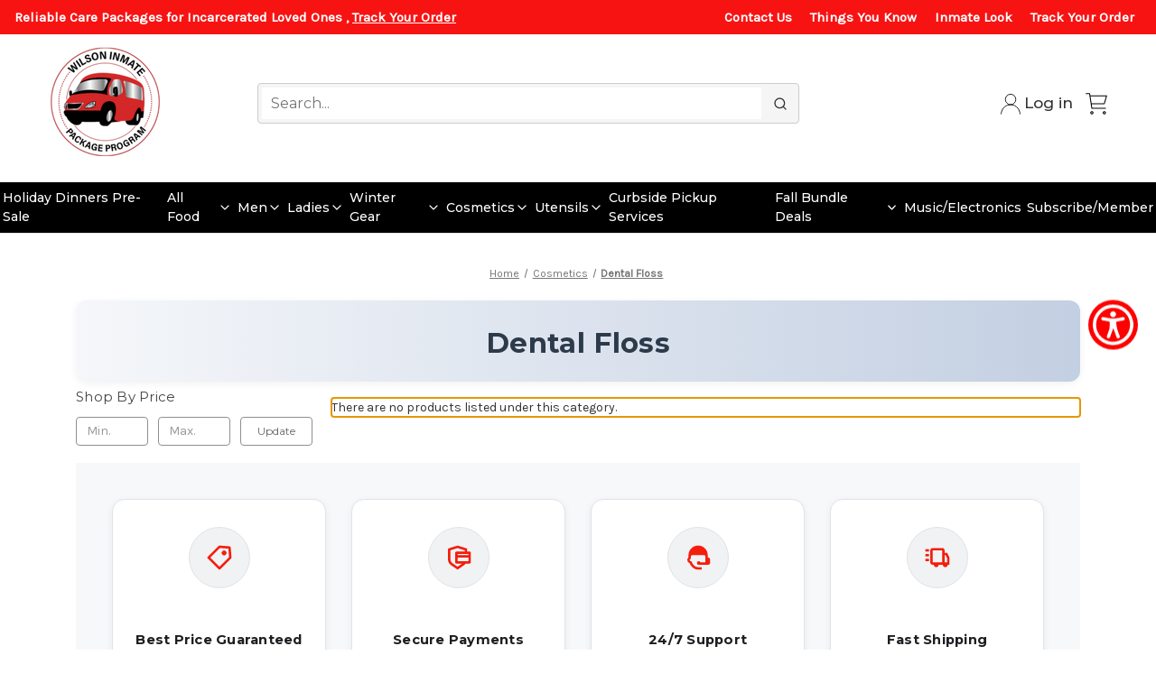

--- FILE ---
content_type: text/html; charset=UTF-8
request_url: https://wilsoninmatepackageprogram.com/collections/dental-floss
body_size: 30635
content:


<!DOCTYPE html>
<html class="no-js" lang="en">
    <head>
        <title>Cosmetics - Dental Floss - Wilson Inmate Package Program Inc</title>
        <link rel="dns-prefetch preconnect" href="https://cdn11.bigcommerce.com/s-lfqjgngcec" crossorigin><link rel="dns-prefetch preconnect" href="https://fonts.googleapis.com/" crossorigin><link rel="dns-prefetch preconnect" href="https://fonts.gstatic.com/" crossorigin>
        <link rel='canonical' href='https://wilsoninmatepackageprogram.com/collections/dental-floss' /><meta name='platform' content='bigcommerce.stencil' />
        
        

        <link href="https://cdn11.bigcommerce.com/s-lfqjgngcec/product_images/Untitled%20%2848%20x%2048%20px%29.png?t=1757212010" rel="shortcut icon">
        <meta name="viewport" content="width=device-width, initial-scale=1">

        <script nonce="">
            document.documentElement.className = document.documentElement.className.replace('no-js', 'js');
        </script>

        <script nonce="">
    function browserSupportsAllFeatures() {
        return window.Promise
            && window.fetch
            && window.URL
            && window.URLSearchParams
            && window.WeakMap
            // object-fit support
            && ('objectFit' in document.documentElement.style);
    }

    function loadScript(src) {
        var js = document.createElement('script');
        js.src = src;
        js.onerror = function () {
            console.error('Failed to load polyfill script ' + src);
        };
        document.head.appendChild(js);
    }

    if (!browserSupportsAllFeatures()) {
        loadScript('https://cdn11.bigcommerce.com/s-lfqjgngcec/stencil/92191da0-d740-013e-3e07-0ebc33e90bd1/e/8bbf6450-deff-013e-c3c0-6e89715ef7c9/dist/theme-bundle.polyfills.js');
    }
</script>
        <script nonce="">window.consentManagerTranslations = `{"locale":"en","locales":{"consent_manager.data_collection_warning":"en","consent_manager.accept_all_cookies":"en","consent_manager.gdpr_settings":"en","consent_manager.data_collection_preferences":"en","consent_manager.manage_data_collection_preferences":"en","consent_manager.use_data_by_cookies":"en","consent_manager.data_categories_table":"en","consent_manager.allow":"en","consent_manager.accept":"en","consent_manager.deny":"en","consent_manager.dismiss":"en","consent_manager.reject_all":"en","consent_manager.category":"en","consent_manager.purpose":"en","consent_manager.functional_category":"en","consent_manager.functional_purpose":"en","consent_manager.analytics_category":"en","consent_manager.analytics_purpose":"en","consent_manager.targeting_category":"en","consent_manager.advertising_category":"en","consent_manager.advertising_purpose":"en","consent_manager.essential_category":"en","consent_manager.esential_purpose":"en","consent_manager.yes":"en","consent_manager.no":"en","consent_manager.not_available":"en","consent_manager.cancel":"en","consent_manager.save":"en","consent_manager.back_to_preferences":"en","consent_manager.close_without_changes":"en","consent_manager.unsaved_changes":"en","consent_manager.by_using":"en","consent_manager.agree_on_data_collection":"en","consent_manager.change_preferences":"en","consent_manager.cancel_dialog_title":"en","consent_manager.privacy_policy":"en","consent_manager.allow_category_tracking":"en","consent_manager.disallow_category_tracking":"en"},"translations":{"consent_manager.data_collection_warning":"We use cookies (and other similar technologies) to collect data to improve your shopping experience.","consent_manager.accept_all_cookies":"Accept All Cookies","consent_manager.gdpr_settings":"Settings","consent_manager.data_collection_preferences":"Website Data Collection Preferences","consent_manager.manage_data_collection_preferences":"Manage Website Data Collection Preferences","consent_manager.use_data_by_cookies":" uses data collected by cookies and JavaScript libraries to improve your shopping experience.","consent_manager.data_categories_table":"The table below outlines how we use this data by category. To opt out of a category of data collection, select 'No' and save your preferences.","consent_manager.allow":"Allow","consent_manager.accept":"Accept","consent_manager.deny":"Deny","consent_manager.dismiss":"Dismiss","consent_manager.reject_all":"Reject all","consent_manager.category":"Category","consent_manager.purpose":"Purpose","consent_manager.functional_category":"Functional","consent_manager.functional_purpose":"Enables enhanced functionality, such as videos and live chat. If you do not allow these, then some or all of these functions may not work properly.","consent_manager.analytics_category":"Analytics","consent_manager.analytics_purpose":"Provide statistical information on site usage, e.g., web analytics so we can improve this website over time.","consent_manager.targeting_category":"Targeting","consent_manager.advertising_category":"Advertising","consent_manager.advertising_purpose":"Used to create profiles or personalize content to enhance your shopping experience.","consent_manager.essential_category":"Essential","consent_manager.esential_purpose":"Essential for the site and any requested services to work, but do not perform any additional or secondary function.","consent_manager.yes":"Yes","consent_manager.no":"No","consent_manager.not_available":"N/A","consent_manager.cancel":"Cancel","consent_manager.save":"Save","consent_manager.back_to_preferences":"Back to Preferences","consent_manager.close_without_changes":"You have unsaved changes to your data collection preferences. Are you sure you want to close without saving?","consent_manager.unsaved_changes":"You have unsaved changes","consent_manager.by_using":"By using our website, you're agreeing to our","consent_manager.agree_on_data_collection":"By using our website, you're agreeing to the collection of data as described in our ","consent_manager.change_preferences":"You can change your preferences at any time","consent_manager.cancel_dialog_title":"Are you sure you want to cancel?","consent_manager.privacy_policy":"Privacy Policy","consent_manager.allow_category_tracking":"Allow [CATEGORY_NAME] tracking","consent_manager.disallow_category_tracking":"Disallow [CATEGORY_NAME] tracking"}}`;</script>

        <script nonce="">
            window.lazySizesConfig = window.lazySizesConfig || {};
            window.lazySizesConfig.loadMode = 1;
        </script>
        <script nonce="" async src="https://cdn11.bigcommerce.com/s-lfqjgngcec/stencil/92191da0-d740-013e-3e07-0ebc33e90bd1/e/8bbf6450-deff-013e-c3c0-6e89715ef7c9/dist/theme-bundle.head_async.js"></script>
        
        <link href="https://fonts.googleapis.com/css?family=Montserrat:700,500,400%7CKarla:400&display=block" rel="stylesheet">
        
        <script nonce="" async src="https://cdn11.bigcommerce.com/s-lfqjgngcec/stencil/92191da0-d740-013e-3e07-0ebc33e90bd1/e/8bbf6450-deff-013e-c3c0-6e89715ef7c9/dist/theme-bundle.font.js"></script>

        <link data-stencil-stylesheet href="https://cdn11.bigcommerce.com/s-lfqjgngcec/stencil/92191da0-d740-013e-3e07-0ebc33e90bd1/e/8bbf6450-deff-013e-c3c0-6e89715ef7c9/css/theme-802faf10-d743-013e-4d1f-26d149433510.css" rel="stylesheet">

        <!-- Start Tracking Code for analytics_googleanalytics4 -->

<script data-cfasync="false" src="https://cdn11.bigcommerce.com/shared/js/google_analytics4_bodl_subscribers-358423becf5d870b8b603a81de597c10f6bc7699.js" integrity="sha256-gtOfJ3Avc1pEE/hx6SKj/96cca7JvfqllWA9FTQJyfI=" crossorigin="anonymous"></script>
<script data-cfasync="false">
  (function () {
    window.dataLayer = window.dataLayer || [];

    function gtag(){
        dataLayer.push(arguments);
    }

    function initGA4(event) {
         function setupGtag() {
            function configureGtag() {
                gtag('js', new Date());
                gtag('set', 'developer_id.dMjk3Nj', true);
                gtag('config', 'G-E06K88X4JM');
            }

            var script = document.createElement('script');

            script.src = 'https://www.googletagmanager.com/gtag/js?id=G-E06K88X4JM';
            script.async = true;
            script.onload = configureGtag;

            document.head.appendChild(script);
        }

        setupGtag();

        if (typeof subscribeOnBodlEvents === 'function') {
            subscribeOnBodlEvents('G-E06K88X4JM', false);
        }

        window.removeEventListener(event.type, initGA4);
    }

    

    var eventName = document.readyState === 'complete' ? 'consentScriptsLoaded' : 'DOMContentLoaded';
    window.addEventListener(eventName, initGA4, false);
  })()
</script>

<!-- End Tracking Code for analytics_googleanalytics4 -->

<!-- Start Tracking Code for analytics_siteverification -->

<script type="text/javascript"> adroll_adv_id = "OJ5S5F37TJATHPC2M7GH5Q"; adroll_pix_id = "L3VO35ZT5JDUJOL4QHMZRG"; adroll_version = "2.0";  (function(w, d, e, o, a) { w.__adroll_loaded = true; w.adroll = w.adroll || []; w.adroll.f = [ 'setProperties', 'identify', 'track', 'identify_email', 'get_cookie' ]; var roundtripUrl = "https://s.adroll.com/j/" + adroll_adv_id + "/roundtrip.js"; for (a = 0; a < w.adroll.f.length; a++) { w.adroll[w.adroll.f[a]] = w.adroll[w.adroll.f[a]] || (function(n) { return function() { w.adroll.push([ n, arguments ]) } })(w.adroll.f[a]) }  e = d.createElement('script'); o = d.getElementsByTagName('script')[0]; e.async = 1; e.src = roundtripUrl; o.parentNode.insertBefore(e, o); })(window, document); adroll.track("pageView"); </script> 



<!-- End Tracking Code for analytics_siteverification -->


<script type="text/javascript" src="https://checkout-sdk.bigcommerce.com/v1/loader.js" defer ></script>
<script type="text/javascript">
var BCData = {};
</script>
<script type='text/javascript'>
document.sezzleConfig = {
"configGroups": [{
"targetXPath": ".price-withouttax/.price-value-wrapper/.price-value"
},{
"targetXPath": ".price-withtax/.price-value-wrapper/.price-value"
},{
"targetXPath": ".productView-price/.price-section/.price--withoutTax"
},{
"targetXPath": ".productView-price/.price-section/.price--withTax"
},{
"targetXPath": ".cart-total-grandTotal/SPAN-0",
"renderToPath": "../..",
"urlMatch": "cart"
},{
"targetXPath":".order-total/.cart-totals-value/.value-price"
}]
}</script><script src='https://widget.sezzle.com/v1/javascript/price-widget?uuid=1f7e9e77-7549-43ee-80a2-4eca56801a59'></script>
<script data-obct type = "text/javascript">
  /** DO NOT MODIFY THIS CODE**/
  !function(_window, _document) {
    var OB_ADV_ID = '00d02d6e4d252fe9845d17a4445afc3e6a';
    if (_window.obApi) {
      var toArray = function(object) {
        return Object.prototype.toString.call(object) === '[object Array]' ? object : [object];
      };
      _window.obApi.marketerId = toArray(_window.obApi.marketerId).concat(toArray(OB_ADV_ID));
      return;
    }
    var api = _window.obApi = function() {
      api.dispatch ? api.dispatch.apply(api, arguments) : api.queue.push(arguments);
    };
    api.version = '1.1';
    api.loaded = true;
    api.marketerId = OB_ADV_ID;
    api.queue = [];
    var tag = _document.createElement('script');
    tag.async = true;
    tag.src = '//amplify.outbrain.com/cp/obtp.js';
    tag.type = 'text/javascript';
    var script = _document.getElementsByTagName('script')[0];
    script.parentNode.insertBefore(tag, script);
  }(window, document);

  obApi('track', 'PAGE_VIEW');
</script>
<script type="text/javascript">
    (function(c,l,a,r,i,t,y){
        c[a]=c[a]||function(){(c[a].q=c[a].q||[]).push(arguments)};
        t=l.createElement(r);t.async=1;t.src="https://www.clarity.ms/tag/"+i;
        y=l.getElementsByTagName(r)[0];y.parentNode.insertBefore(t,y);
    })(window, document, "clarity", "script", "twugrhg4bl");
</script><script>"use strict";(()=>{var a=window,w=["stripeupe-card","stripev3-card","stripeocs-optimized_checkout","braintree","authorizenet","squarev2"];async function g(){let e=a._paywhirlConfig.planNames,t=null,n=null,r;try{t=await fetch("/api/storefront/carts?include=lineItems.digitalItems.options,lineItems.physicalItems.options"),n=await t.text(),r=JSON.parse(n)}catch(o){let i=![429,502,503,520,522].includes(t?.status??0);return l(i?"warning":"info","error while fetching cart: "+o.message,{stack:o.stack,status:t?.status??"no status",response:n??"no text in response"}),!0}if(!Array.isArray(r))return l("warning","error while fetching cart: result is not an array",{response:n}),!0;a._paywhirlState.carts=r,a._paywhirlState.cartHasSubscriptionProducts=r.some(o=>o.lineItems.physicalItems.concat(o.lineItems.digitalItems).some(c=>c.options.some(d=>e.includes(d.value))))}function S(){let e=a._paywhirlConfig.planNames;try{return Array.from(document.querySelectorAll(".productView-options")).some(t=>{let n=Array.from(t.querySelectorAll('select[name^="attribute\\["]')).map(o=>(o.querySelector("option:checked")?.textContent??"").trim()),r=Array.from(t.querySelectorAll('input[type="radio"][name^="attribute\\["]:checked')).map(o=>(t.querySelector(`label[for="${o.id}"]`)?.textContent??"").trim());return n.some(o=>e.includes(o))||r.some(o=>e.includes(o))})}catch(t){return l("warning","error while checking subscription variant selected, falling back to false: "+t.message,{stack:t.stack}),!1}}function k(){try{E();let e=a._paywhirlState.cartHasSubscriptionProducts,t=S();s("Document updated",{hasSubscriptionProducts:e,subscriptionVariantSelected:t});let n=window.location.pathname;if(t!==a._paywhirlState.subscriptionVariantSelected&&(a._paywhirlState.subscriptionVariantSelected=t,f()),n==="/checkout"&&(C(!!e),e)){v();let r=document.querySelector("#checkout-customer-login");r?(r.click(),s("Login button found and clicked",r)):s("Login button not found",{})}}catch(e){l("error","error while handling mutation: "+e.message,{stack:e.stack})}}function f(){try{let e=document.body;if(!e)return;let t=a._paywhirlState.cartHasSubscriptionProducts,n=a._paywhirlState.subscriptionVariantSelected,r=t||n;m(`Requiring saved payment method: ${r?"yes":"no"}`),e.classList.toggle("pw-has-subscription",r)}catch(e){l("error","error while toggling subscription elements: "+e.message,{stack:e.stack})}}function I(){if(document.querySelector(".storeCreditOverlay")){document.body.classList.add("hide-store-credit");let t=document.querySelector("#useStoreCredit");if(!t){l("error","Store credit overlay found, but store credit checkbox not found");return}t.click(),s("Store credit overlay hidden",{})}else s("Store credit overlay not found",{})}var y=!1;function C(e){let t=document.querySelectorAll('input[name="paymentProviderRadio"]'),n=!1;for(let r of t){let o=r.closest("li");if(!o){l("error","expected li parent node not found");continue}!w.includes(r.value)&&e?(s("Hiding payment method: "+r.value,{}),o.style.display="none",o.classList.add("pw-hidden-pm")):(s("Showing payment method: "+r.value,{}),o.style.display="",o.classList.remove("pw-hidden-pm"),n=!0)}e&&I(),t.length>0&&e&&!n&&!y&&(l("warning","No supported payment methods, merchant has to enable at least one supported payment method"),y=!0)}function s(e,t={}){a._paywhirlState.log||(a._paywhirlState.log=[]),a._paywhirlState.log.push(e),location.search.includes("paywhirl-debug=1")&&console.log(`PayWhirl: ${e}`,t)}function m(e,t){let n=`PayWhirl: ${e}`;t?console.log(n,t):console.log(n)}function v(){let e=document.getElementById("shouldSaveInstrument")??document.getElementById("payment-savePaymentInput");e&&(e.click(),e.addEventListener("click",t=>{e.checked||(e.checked=!0,s("Save card checkbox clicked (value updated)",[e.checked,e.value]))}))}function E(){let e=[".fast-wrapper",".fast-mini-cart-wrapper",".fast-overlay-wrapper"];for(let t of document.querySelectorAll(e.join(", "))){let n=`Potentially unused selector found: ${t.className}`;s(n,t),l("warning",n)}}async function l(e,t,n={}){let r={message:t,context:n,level:e};n.config=a._paywhirlConfig,n.location=location.href,n.state=a._paywhirlState;let o=navigator.userAgent;n.userAgent=o,e!=="info"&&console.error(r),n.state.log=a._paywhirlState.log?.filter((d,h,p)=>p.indexOf(d)===h),s(t,n);let i=a._paywhirlConfig.host;if(!(!i||["HeadlessChrome"].some(d=>o.includes(d))))try{await fetch(`${i}/integrations/log-error/BigCommerce`,{method:"POST",headers:{Accept:"application/json","Content-Type":"text/plain"},body:JSON.stringify(r)})}catch(d){console.error("Error while sending error report",d)}}async function _(){let e=document.querySelector("#pw-customer-portal");if(!e)return;let t=document.createElement("div");t.className="pw-spinner";let n=document.createElement("div");n.className="pw-loader",n.appendChild(t),n.appendChild(document.createTextNode("Loading your subscriptions...")),e.replaceChildren(n);let r=null,o=null;try{if(r=await fetch(`/customer/current.jwt?app_client_id=${encodeURIComponent(a._paywhirlConfig.appId)}`),!r.ok){let c=window.location.href.replace(window.location.origin+"/","");window.location.href="/login.php?from="+encodeURIComponent(c);return}o=await r.text(),s("JWT token retrieved",{jwt:o})}catch(c){e.replaceChildren("Error loading your subscriptions..."),l("error","error while retrieving jwt token: "+c.message,{stack:c.stack,status:r?.status??"no status",response:o??"no text in response"});return}let i=document.createElement("iframe");i.src=`https://${a._paywhirlConfig.subdomain}/bigcommerce/customer-portal-login?jwt=${encodeURIComponent(o)}&bigcommerce_domain=${encodeURIComponent(window.location.hostname)}`,i.style.display="none",i.style.width="100%",i.style.height="500px",i.style.border="none",i.style.overflow="hidden",i.onload=()=>{s("Customer portal iframe loaded",{}),i.style.display="block",e.removeChild(n)},e.appendChild(i),window.addEventListener("message",function(c){if(c.data.source==="paywhirl"&&c.data.method==="set-height"&&c.data.height>0){i.style.height=`${c.data.height+10}px`;return}})}async function P(e,t){for(let u of t.querySelectorAll(".pw-hidden-pm input"))u.disabled=!0;let n=new FormData(t),r=a._paywhirlState.carts?.[0]?.customerId,o={formData:{}};n.forEach((u,b)=>o.formData[b]=u);let i=["ccCvv","ccNumber","ccExpiry","ccNamfe"];for(let u of i)o.formData[u]&&(o.formData[u]="REDACTED");let c=!0,d="",h=Object.keys(o.formData).filter(u=>!["termsText","terms"].includes(u)).length===0,p=window.location.hostname;["frabjousfibers.com"].includes(location.hostname)?l("warning",` [${p}] skipping check because domain on list of disabled domains.`,{customerId:r,formData:n}):h?(c=!1,d="No payment method compatible with subscriptions could be found. Please contact us for support."):r===0?(c=!1,d="In order to purchase a subscription, you need to create an account and sign in."):!n.has("shouldSaveInstrument")&&!n.has("instrumentId")?(c=!1,d="In order to purchase a subscription, you need to save your card."):n.has("paymentProviderRadio")&&!w.includes(n.get("paymentProviderRadio"))&&(c=!1,d="In order to purchase a subscription, you need to use a stored card. Please select a card and try again."),c?s("checks ok, allowing checkout",{customerId:r,formData:n}):(l("warning",` [${p}] blocking checkout with message: "${d}"`,{customerId:r,formData:n}),alert(d),e.preventDefault(),e.stopPropagation()),await l("info","payment form submitted",o)}function L(){a._paywhirlState.carts?.[0]?.customerId?s("ID OK, skipping",{cId:a._paywhirlState.carts?.[0]?.customerId}):(s("ID not found, refetching cart",{}),setTimeout(async function(){await g(),l("info","cart refetched",{cId:a._paywhirlState.carts?.[0]?.customerId})},5e3))}function T(){document.addEventListener("submit",async e=>{try{let t=e.target,n=e.submitter;t.matches("form.checkout-form")&&n.matches("#checkout-payment-continue")?await P(e,t):n.matches("#checkout-customer-continue")||n.matches("#checkout-customer-create")?L():s("Form not matching, check skipped",{target:t,submitter:n})}catch(t){await l("error","error while handling submit: "+t.message,{stack:t.stack})}},!0)}function A(){document.addEventListener("submit",e=>{e.target.matches("form#CartEditProductFieldsForm")&&setTimeout(async()=>{s("Refetching cart after variant change",{}),await g(),f()},2e3)})}a._paywhirlSetup=async function(){try{let e=a._paywhirlConfig;if(!e||e.initialized)return;if(e.initialized=!0,location.search.includes("paywhirl-disable=1")){m("Skipped loading subscription scripts");return}m("Started loading subscription scripts");let t=window.localStorage.getItem("pw-sesid");if(t||(t=crypto.randomUUID(),window.localStorage.setItem("pw-sesid",t)),a._paywhirlState={sesId:t,pageViewUid:crypto.randomUUID()},e.planNames.length===0){s("No plans, skipping setup",e);return}try{if(["facebookexternalhit","Googlebot","bingbot","AdsBot-Google","Storebot","Baiduspider","amazonproductbot","YisouSpider","PetalBot","AhrefsBot"].some(i=>navigator.userAgent.includes(i))){s("Bot detected, skipping setup",{agent:navigator.userAgent});return}}catch(o){if(o.message!=="opts is not defined")throw o}let n=["/checkout","/cart.php"].includes(window.location.pathname);n&&l("info","Setup Started"),new MutationObserver(k).observe(document.documentElement,{childList:!0,subtree:!0});let r=document.createElement("style");r.textContent="body.pw-has-subscription #bc-smart-payment-buttons,body.pw-has-subscription #checkout-customer-continue+#checkout-customer-cancel,body.pw-has-subscription .BraintreePaypalCheckout,body.pw-has-subscription .add-to-cart-wallet-buttons,body.pw-has-subscription .additional-checkout-buttons,body.pw-has-subscription .cart-additionalCheckoutButtons,body.pw-has-subscription .checkout-button-container,body.pw-has-subscription .fast-mini-cart-wrapper,body.pw-has-subscription .fast-overlay-wrapper,body.pw-has-subscription .fast-wrapper,body.pw-has-subscription .form-field--saveInstrument,body.pw-has-subscription .previewCart-additionalCheckoutButtons,body.pw-has-subscription .previewCartCheckout-additionalCheckoutButtons,body.pw-has-subscription .success-modal-additional-checkout,body.pw-has-subscription.hide-store-credit #useStoreCredit,body.pw-has-subscription.hide-store-credit .storeCreditOverlay,body.pw-has-subscription.hide-store-credit label[for=useStoreCredit]{display:none!important}@media (min-width:1261px){.container:has(#pw-customer-portal){padding:0 1.5rem}}.pw-loader{display:flex;align-items:center;justify-content:center;gap:.5em;font-size:1.5em;color:gray}.pw-spinner{border:.5em solid #f3f3f3;border-top:.3em solid #3498db;border-radius:50%;width:2em;height:2em;animation:pw-spin 2s linear infinite}@keyframes pw-spin{0%{transform:rotate(0)}100%{transform:rotate(360deg)}}",document.head.appendChild(r),await g(),n&&l("info","Cart fetched"),f(),window.location.pathname==="/checkout"&&a._paywhirlState.cartHasSubscriptionProducts&&T(),window.location.pathname==="/cart.php"&&A(),_(),m("Finished loading subscription scripts")}catch(e){l("error","error during setup: "+e.message,{stack:e.stack})}};a._paywhirlSetup();})();
</script><script>window._paywhirlConfig = ({"userId":41309,"environment":"production","codeVersion":"6ff0b9322ed44664c9df82f39da38619","planNames":[],"appId":"ezxd4pvu5xudndjvo0sllz8ahosfe8a","host":"https:\/\/app.paywhirl.com","subdomain":"wilson-inmate-package-program.paywhirl.com"}); window._paywhirlSetup?.();</script><script>
  var customer_login = "";
	if(customer_login){
   var gqlQueryString =`query CustomerAttributes {
  customer {
    entityId
    customerGroupId
  }
}`;
    fetch('/graphql', {
    method: 'POST',
    credentials: 'same-origin',
    headers: {
        'Content-Type': 'application/json',
        'Authorization': `Bearer  eyJ0eXAiOiJKV1QiLCJhbGciOiJFUzI1NiJ9.[base64].DsfO2A1eHZhlvlyMY83zkiUWRYzu1Lj_hvP6FNysyguu7W0n9h8ydzXMl8VisfvAoU0G_9DyKREXJ8CXAtg0EQ`
    },
    body: JSON.stringify({
      query: gqlQueryString
    })
  })
  .then(response => response.json())
  .then(function(response){
      let customerGroupId = response.data.customer.customerGroupId;
        if(customerGroupId)
        {
        	document.querySelectorAll(".subscription-price-wrapper").forEach(function(el) {
    				el.style.display = "none";
			});
        }
  })
  .catch(error => console.error(error));
    }
</script><!-- Google Tag Manager -->
<script>(function(w,d,s,l,i){w[l]=w[l]||[];w[l].push({'gtm.start':
new Date().getTime(),event:'gtm.js'});var f=d.getElementsByTagName(s)[0],
j=d.createElement(s),dl=l!='dataLayer'?'&l='+l:'';j.async=true;j.src=
'https://www.googletagmanager.com/gtm.js?id='+i+dl;f.parentNode.insertBefore(j,f);
})(window,document,'script','dataLayer','GTM-TJFGSMVK');</script>
<!-- End Google Tag Manager --><script>(function(w,d,t,r,u){var f,n,i;w[u]=w[u]||[],f=function(){var o={ti:"187084341", enableAutoSpaTracking: true};o.q=w[u],w[u]=new UET(o),w[u].push("pageLoad")},n=d.createElement(t),n.src=r,n.async=1,n.onload=n.onreadystatechange=function(){var s=this.readyState;s&&s!=="loaded"&&s!=="complete"||(f(),n.onload=n.onreadystatechange=null)},i=d.getElementsByTagName(t)[0],i.parentNode.insertBefore(n,i)})(window,document,"script","//bat.bing.com/bat.js","uetq");</script>
 <script data-cfasync="false" src="https://microapps.bigcommerce.com/bodl-events/1.9.4/index.js" integrity="sha256-Y0tDj1qsyiKBRibKllwV0ZJ1aFlGYaHHGl/oUFoXJ7Y=" nonce="" crossorigin="anonymous"></script>
 <script data-cfasync="false" nonce="">

 (function() {
    function decodeBase64(base64) {
       const text = atob(base64);
       const length = text.length;
       const bytes = new Uint8Array(length);
       for (let i = 0; i < length; i++) {
          bytes[i] = text.charCodeAt(i);
       }
       const decoder = new TextDecoder();
       return decoder.decode(bytes);
    }
    window.bodl = JSON.parse(decodeBase64("[base64]"));
 })()

 </script>

<script nonce="">
(function () {
    var xmlHttp = new XMLHttpRequest();

    xmlHttp.open('POST', 'https://bes.gcp.data.bigcommerce.com/nobot');
    xmlHttp.setRequestHeader('Content-Type', 'application/json');
    xmlHttp.send('{"store_id":"1003398343","timezone_offset":"-5.0","timestamp":"2026-01-31T00:51:57.62266800Z","visit_id":"42de4111-8f36-4cea-8f16-3343bfcf2f08","channel_id":1}');
})();
</script>

        <script>
            window.STOREFRONT_API_TOKEN = 'eyJ0eXAiOiJKV1QiLCJhbGciOiJFUzI1NiJ9.[base64].DsfO2A1eHZhlvlyMY83zkiUWRYzu1Lj_hvP6FNysyguu7W0n9h8ydzXMl8VisfvAoU0G_9DyKREXJ8CXAtg0EQ';
            </script>
            <script>
!function(f,b,e,v,n,t,s)
{if(f.fbq)return;n=f.fbq=function(){n.callMethod?
n.callMethod.apply(n,arguments):n.queue.push(arguments)};
if(!f._fbq)f._fbq=n;n.push=n;n.loaded=!0;n.version='2.0';
n.queue=[];t=b.createElement(e);t.async=!0;
t.src=v;s=b.getElementsByTagName(e)[0];
s.parentNode.insertBefore(t,s)}(window, document,'script',
'https://connect.facebook.net/en_US/fbevents.js');
fbq('init', '897188869714828');
fbq('track', 'PageView');
</script>
<noscript><img height="1" width="1" style="display:none" src="https://www.facebook.com/tr?id=897188869714828&ev=PageView&noscript=1" /></noscript>
    </head>
    <body>
        <svg data-src="https://cdn11.bigcommerce.com/s-lfqjgngcec/stencil/92191da0-d740-013e-3e07-0ebc33e90bd1/e/8bbf6450-deff-013e-c3c0-6e89715ef7c9/img/icon-sprite.svg" class="icons-svg-sprite"></svg>

        <!-- <a href="#main-content" class="skip-to-main-link"
  >Skip to main content</a
>
<header class="header" role="banner">
  <a href="#" class="mobileMenu-toggle" data-mobile-menu-toggle="menu">
    <span class="mobileMenu-toggleIcon">Toggle menu</span>
  </a>
  <nav class="navUser">
     
  <ul class="navUser-section navUser-section--alt">
    <li class="navUser-item">
      <a
        class="navUser-action navUser-item--compare"
        href="/compare"
        data-compare-nav
        aria-label="Compare"
      >
        Compare
        <span class="countPill countPill--positive countPill--alt"></span>
      </a>
    </li>
    <li class="navUser-item">
      <button
        class="navUser-action navUser-action--quickSearch"
        type="button"
        id="quick-search-expand"
        data-search="quickSearch"
        aria-controls="quickSearch"
        aria-label="Search"
      >
        Search
      </button>
    </li>
    <li class="navUser-item navUser-item--account">
      <a
        class="navUser-action"
        href="/login.php"
        aria-label="Sign in"
      >
        Sign in
      </a>
      <span class="navUser-or">or</span>
      <a
        class="navUser-action"
        href="/login.php?action&#x3D;create_account"
        aria-label="Register"
      >
        Register
      </a>
       
    </li>
    <li class="navUser-item navUser-item--cart">
      <a
        class="navUser-action"
        data-cart-preview
        data-dropdown="cart-preview-dropdown"
        data-options="align:right"
        href="/cart.php"
        aria-label="Cart with 0 items"
      >
        <span class="navUser-item-cartLabel">Cart</span>
        <span class="countPill cart-quantity"></span>
      </a>

      <div
        class="dropdown-menu"
        id="cart-preview-dropdown"
        data-dropdown-content
        aria-hidden="true"
      ></div>
    </li>
  </ul>
  <div
    class="dropdown dropdown--quickSearch"
    id="quickSearch"
    aria-hidden="true"
    data-prevent-quick-search-close
  >
    <div class="container">
    <form class="form" data-url="/search.php" data-quick-search-form>
        <fieldset class="form-fieldset">
            <div class="form-field">
                <label class="is-srOnly" for="nav-quick-search">Search</label>
                <input class="form-input"
                       data-search-quick
                       name="nav-quick-search"
                       id="nav-quick-search"
                       data-error-message="Search field cannot be empty."
                       placeholder="Search the store"
                       autocomplete="off"
                >
            </div>
        </fieldset>
    </form>
    <section class="quickSearchResults" data-bind="html: results"></section>
    <p role="status"
       aria-live="polite"
       class="aria-description--hidden"
       data-search-aria-message-predefined-text="product results for"
    ></p>
</div>
  </div>
</nav>
   <div class="header-logo header-logo--center">
    <a href="https://wilsoninmatepackageprogram.com/" class="header-logo__link" data-header-logo-link>
        <div class="header-logo-image-container">
            <img class="header-logo-image"
                 src="https://cdn11.bigcommerce.com/s-lfqjgngcec/images/stencil/150x150/wilson_logo_1767461925__72966.original.png"
                 srcset="https://cdn11.bigcommerce.com/s-lfqjgngcec/images/stencil/150x150/wilson_logo_1767461925__72966.original.png 1x, https://cdn11.bigcommerce.com/s-lfqjgngcec/images/stencil/185x185/wilson_logo_1767461925__72966.original.png 1.2333x"
                 alt="Wilson Inmate Package Program Inc"
                 title="Wilson Inmate Package Program Inc">
        </div>
</a>
  </div>
  <div class="navPages-container" id="menu" data-menu>
    <nav class="navPages">
    <div class="navPages-quickSearch">
        <div class="container">
    <form class="form" data-url="/search.php" data-quick-search-form>
        <fieldset class="form-fieldset">
            <div class="form-field">
                <label class="is-srOnly" for="nav-menu-quick-search">Search</label>
                <input class="form-input"
                       data-search-quick
                       name="nav-menu-quick-search"
                       id="nav-menu-quick-search"
                       data-error-message="Search field cannot be empty."
                       placeholder="Search the store"
                       autocomplete="off"
                >
            </div>
        </fieldset>
    </form>
    <section class="quickSearchResults" data-bind="html: results"></section>
    <p role="status"
       aria-live="polite"
       class="aria-description--hidden"
       data-search-aria-message-predefined-text="product results for"
    ></p>
</div>
    </div>
    <ul class="navPages-list">
            <li class="navPages-item">
                <a class="navPages-action"
   href="https://wilsoninmatepackageprogram.com/holiday-dinners-pre-sale/"
   aria-label="Holiday Dinners Pre-Sale"
>
    Holiday Dinners Pre-Sale
</a>
                
            </li>
            <li class="navPages-item">
                <a class="navPages-action has-subMenu"
   href="https://wilsoninmatepackageprogram.com/collections/food"
   data-collapsible="navPages-158"
>
    All Food
    <i class="icon navPages-action-moreIcon" aria-hidden="true">
        <svg><use href="#icon-chevron-down" /></svg>
    </i>
</a>
<div class="navPage-subMenu" id="navPages-158" aria-hidden="true" tabindex="-1">
    <ul class="navPage-subMenu-list">
        <li class="navPage-subMenu-item">
            <a class="navPage-subMenu-action navPages-action"
               href="https://wilsoninmatepackageprogram.com/collections/food"
               aria-label="All All Food"
            >
                All All Food
            </a>
        </li>
            <li class="navPage-subMenu-item">
                    <a class="navPage-subMenu-action navPages-action"
                       href="https://wilsoninmatepackageprogram.com/john-soules/"
                       aria-label="John Soules"
                    >
                        John Soules
                    </a>
            </li>
            <li class="navPage-subMenu-item">
                    <a class="navPage-subMenu-action navPages-action"
                       href="https://wilsoninmatepackageprogram.com/all-food/spam/"
                       aria-label="Spam"
                    >
                        Spam
                    </a>
            </li>
            <li class="navPage-subMenu-item">
                    <a class="navPage-subMenu-action navPages-action"
                       href="https://wilsoninmatepackageprogram.com/collections/wilsons-famous-food-kits"
                       aria-label="Wilson&#x27;s Famous Food Kits"
                    >
                        Wilson&#x27;s Famous Food Kits
                    </a>
            </li>
            <li class="navPage-subMenu-item">
                    <a class="navPage-subMenu-action navPages-action"
                       href="https://wilsoninmatepackageprogram.com/collections/bread"
                       aria-label="Bread"
                    >
                        Bread
                    </a>
            </li>
            <li class="navPage-subMenu-item">
                    <a class="navPage-subMenu-action navPages-action"
                       href="https://wilsoninmatepackageprogram.com/collections/chocolate-candy"
                       aria-label="Chocolate Candy"
                    >
                        Chocolate Candy
                    </a>
            </li>
            <li class="navPage-subMenu-item">
                    <a class="navPage-subMenu-action navPages-action has-subMenu"
                       href="https://wilsoninmatepackageprogram.com/collections/cooked-meats"
                       aria-label="Cooked Meats"
                    >
                        Cooked Meats
                        <span class="collapsible-icon-wrapper"
                            data-collapsible="navPages-297"
                            data-collapsible-disabled-breakpoint="medium"
                            data-collapsible-disabled-state="open"
                            data-collapsible-enabled-state="closed"
                        >
                            <i class="icon navPages-action-moreIcon" aria-hidden="true">
                                <svg><use href="#icon-chevron-down" /></svg>
                            </i>
                        </span>
                    </a>
                    <ul class="navPage-childList" id="navPages-297">
                        <li class="navPage-childList-item">
                            <a class="navPage-childList-action navPages-action"
                               href="https://wilsoninmatepackageprogram.com/collections/meats"
                               aria-label="All Meats"
                            >
                                All Meats
                            </a>
                        </li>
                        <li class="navPage-childList-item">
                            <a class="navPage-childList-action navPages-action"
                               href="https://wilsoninmatepackageprogram.com/collections/chef-boyardee-meals"
                               aria-label="Chef Boyardee Meals"
                            >
                                Chef Boyardee Meals
                            </a>
                        </li>
                        <li class="navPage-childList-item">
                            <a class="navPage-childList-action navPages-action"
                               href="https://wilsoninmatepackageprogram.com/collections/arnolds-sausages"
                               aria-label="Arnold&#x27;s Sausages"
                            >
                                Arnold&#x27;s Sausages
                            </a>
                        </li>
                        <li class="navPage-childList-item">
                            <a class="navPage-childList-action navPages-action"
                               href="https://wilsoninmatepackageprogram.com/collections/aldis-meats"
                               aria-label="Aldi&#x27;s Meats"
                            >
                                Aldi&#x27;s Meats
                            </a>
                        </li>
                        <li class="navPage-childList-item">
                            <a class="navPage-childList-action navPages-action"
                               href="https://wilsoninmatepackageprogram.com/collections/arnolds-and-caroline-sausage-blowout-sale"
                               aria-label="Arnold&#x27;s/Caroline Sausage"
                            >
                                Arnold&#x27;s/Caroline Sausage
                            </a>
                        </li>
                        <li class="navPage-childList-item">
                            <a class="navPage-childList-action navPages-action"
                               href="https://wilsoninmatepackageprogram.com/collections/hillshire-farm"
                               aria-label="Hillshire Farm"
                            >
                                Hillshire Farm
                            </a>
                        </li>
                        <li class="navPage-childList-item">
                            <a class="navPage-childList-action navPages-action"
                               href="https://wilsoninmatepackageprogram.com/collections/caroline-meats"
                               aria-label="Caroline Meats"
                            >
                                Caroline Meats
                            </a>
                        </li>
                    </ul>
            </li>
            <li class="navPage-subMenu-item">
                    <a class="navPage-subMenu-action navPages-action has-subMenu"
                       href="https://wilsoninmatepackageprogram.com/collections/wilsons-ready-made-meals"
                       aria-label="Wilson&#x27;s Ready Made Meals"
                    >
                        Wilson&#x27;s Ready Made Meals
                        <span class="collapsible-icon-wrapper"
                            data-collapsible="navPages-316"
                            data-collapsible-disabled-breakpoint="medium"
                            data-collapsible-disabled-state="open"
                            data-collapsible-enabled-state="closed"
                        >
                            <i class="icon navPages-action-moreIcon" aria-hidden="true">
                                <svg><use href="#icon-chevron-down" /></svg>
                            </i>
                        </span>
                    </a>
                    <ul class="navPage-childList" id="navPages-316">
                        <li class="navPage-childList-item">
                            <a class="navPage-childList-action navPages-action"
                               href="https://wilsoninmatepackageprogram.com/collections/seafood"
                               aria-label="Seafood"
                            >
                                Seafood
                            </a>
                        </li>
                        <li class="navPage-childList-item">
                            <a class="navPage-childList-action navPages-action"
                               href="https://wilsoninmatepackageprogram.com/collections/holiday-ideas-limited-time"
                               aria-label="Holiday Ideas"
                            >
                                Holiday Ideas
                            </a>
                        </li>
                    </ul>
            </li>
            <li class="navPage-subMenu-item">
                    <a class="navPage-subMenu-action navPages-action has-subMenu"
                       href="https://wilsoninmatepackageprogram.com/collections/fresh-fruit"
                       aria-label="Fresh Fruit"
                    >
                        Fresh Fruit
                        <span class="collapsible-icon-wrapper"
                            data-collapsible="navPages-221"
                            data-collapsible-disabled-breakpoint="medium"
                            data-collapsible-disabled-state="open"
                            data-collapsible-enabled-state="closed"
                        >
                            <i class="icon navPages-action-moreIcon" aria-hidden="true">
                                <svg><use href="#icon-chevron-down" /></svg>
                            </i>
                        </span>
                    </a>
                    <ul class="navPage-childList" id="navPages-221">
                        <li class="navPage-childList-item">
                            <a class="navPage-childList-action navPages-action"
                               href="https://wilsoninmatepackageprogram.com/collections/cotton-candy-grapes"
                               aria-label="Cotton Candy Grapes"
                            >
                                Cotton Candy Grapes
                            </a>
                        </li>
                        <li class="navPage-childList-item">
                            <a class="navPage-childList-action navPages-action"
                               href="https://wilsoninmatepackageprogram.com/collections/pomegranate"
                               aria-label="Pomegranate"
                            >
                                Pomegranate
                            </a>
                        </li>
                        <li class="navPage-childList-item">
                            <a class="navPage-childList-action navPages-action"
                               href="https://wilsoninmatepackageprogram.com/collections/fruit-cups"
                               aria-label="Fruit Cups"
                            >
                                Fruit Cups
                            </a>
                        </li>
                        <li class="navPage-childList-item">
                            <a class="navPage-childList-action navPages-action"
                               href="https://wilsoninmatepackageprogram.com/collections/all-fruit"
                               aria-label="All Fruit"
                            >
                                All Fruit
                            </a>
                        </li>
                    </ul>
            </li>
            <li class="navPage-subMenu-item">
                    <a class="navPage-subMenu-action navPages-action has-subMenu"
                       href="https://wilsoninmatepackageprogram.com/collections/fresh-vegetables"
                       aria-label="Fresh Vegetables"
                    >
                        Fresh Vegetables
                        <span class="collapsible-icon-wrapper"
                            data-collapsible="navPages-171"
                            data-collapsible-disabled-breakpoint="medium"
                            data-collapsible-disabled-state="open"
                            data-collapsible-enabled-state="closed"
                        >
                            <i class="icon navPages-action-moreIcon" aria-hidden="true">
                                <svg><use href="#icon-chevron-down" /></svg>
                            </i>
                        </span>
                    </a>
                    <ul class="navPage-childList" id="navPages-171">
                        <li class="navPage-childList-item">
                            <a class="navPage-childList-action navPages-action"
                               href="https://wilsoninmatepackageprogram.com/collections/bagged-vegetables"
                               aria-label="Bagged Vegetables"
                            >
                                Bagged Vegetables
                            </a>
                        </li>
                    </ul>
            </li>
            <li class="navPage-subMenu-item">
                    <a class="navPage-subMenu-action navPages-action"
                       href="https://wilsoninmatepackageprogram.com/collections/cheese"
                       aria-label="Cheese"
                    >
                        Cheese
                    </a>
            </li>
            <li class="navPage-subMenu-item">
                    <a class="navPage-subMenu-action navPages-action"
                       href="https://wilsoninmatepackageprogram.com/collections/soup"
                       aria-label="Soup"
                    >
                        Soup
                    </a>
            </li>
            <li class="navPage-subMenu-item">
                    <a class="navPage-subMenu-action navPages-action has-subMenu"
                       href="https://wilsoninmatepackageprogram.com/collections/rice"
                       aria-label="Rice"
                    >
                        Rice
                        <span class="collapsible-icon-wrapper"
                            data-collapsible="navPages-244"
                            data-collapsible-disabled-breakpoint="medium"
                            data-collapsible-disabled-state="open"
                            data-collapsible-enabled-state="closed"
                        >
                            <i class="icon navPages-action-moreIcon" aria-hidden="true">
                                <svg><use href="#icon-chevron-down" /></svg>
                            </i>
                        </span>
                    </a>
                    <ul class="navPage-childList" id="navPages-244">
                        <li class="navPage-childList-item">
                            <a class="navPage-childList-action navPages-action"
                               href="https://wilsoninmatepackageprogram.com/collections/pasta"
                               aria-label="Pasta"
                            >
                                Pasta
                            </a>
                        </li>
                    </ul>
            </li>
            <li class="navPage-subMenu-item">
                    <a class="navPage-subMenu-action navPages-action has-subMenu"
                       href="https://wilsoninmatepackageprogram.com/collections/cereal"
                       aria-label="Cereal"
                    >
                        Cereal
                        <span class="collapsible-icon-wrapper"
                            data-collapsible="navPages-186"
                            data-collapsible-disabled-breakpoint="medium"
                            data-collapsible-disabled-state="open"
                            data-collapsible-enabled-state="closed"
                        >
                            <i class="icon navPages-action-moreIcon" aria-hidden="true">
                                <svg><use href="#icon-chevron-down" /></svg>
                            </i>
                        </span>
                    </a>
                    <ul class="navPage-childList" id="navPages-186">
                        <li class="navPage-childList-item">
                            <a class="navPage-childList-action navPages-action"
                               href="https://wilsoninmatepackageprogram.com/cold-cereal-sale/"
                               aria-label="Cold Cereal Sale"
                            >
                                Cold Cereal Sale
                            </a>
                        </li>
                        <li class="navPage-childList-item">
                            <a class="navPage-childList-action navPages-action"
                               href="https://wilsoninmatepackageprogram.com/collections/cereal-bars"
                               aria-label="Cereal Bars"
                            >
                                Cereal Bars
                            </a>
                        </li>
                        <li class="navPage-childList-item">
                            <a class="navPage-childList-action navPages-action"
                               href="https://wilsoninmatepackageprogram.com/collections/cold-cereal"
                               aria-label="Cold Cereal"
                            >
                                Cold Cereal
                            </a>
                        </li>
                        <li class="navPage-childList-item">
                            <a class="navPage-childList-action navPages-action"
                               href="https://wilsoninmatepackageprogram.com/collections/kelloggs-special-k-cereal"
                               aria-label="Kellogg&#x27;s Special K Cereal"
                            >
                                Kellogg&#x27;s Special K Cereal
                            </a>
                        </li>
                        <li class="navPage-childList-item">
                            <a class="navPage-childList-action navPages-action"
                               href="https://wilsoninmatepackageprogram.com/collections/granola"
                               aria-label="Granola"
                            >
                                Granola
                            </a>
                        </li>
                        <li class="navPage-childList-item">
                            <a class="navPage-childList-action navPages-action"
                               href="https://wilsoninmatepackageprogram.com/collections/granola-bars"
                               aria-label="Granola Bars"
                            >
                                Granola Bars
                            </a>
                        </li>
                    </ul>
            </li>
            <li class="navPage-subMenu-item">
                    <a class="navPage-subMenu-action navPages-action has-subMenu"
                       href="https://wilsoninmatepackageprogram.com/collections/drinks"
                       aria-label="Drinks"
                    >
                        Drinks
                        <span class="collapsible-icon-wrapper"
                            data-collapsible="navPages-162"
                            data-collapsible-disabled-breakpoint="medium"
                            data-collapsible-disabled-state="open"
                            data-collapsible-enabled-state="closed"
                        >
                            <i class="icon navPages-action-moreIcon" aria-hidden="true">
                                <svg><use href="#icon-chevron-down" /></svg>
                            </i>
                        </span>
                    </a>
                    <ul class="navPage-childList" id="navPages-162">
                        <li class="navPage-childList-item">
                            <a class="navPage-childList-action navPages-action"
                               href="https://wilsoninmatepackageprogram.com/collections/coffee"
                               aria-label="Coffee"
                            >
                                Coffee
                            </a>
                        </li>
                        <li class="navPage-childList-item">
                            <a class="navPage-childList-action navPages-action"
                               href="https://wilsoninmatepackageprogram.com/collections/drink-mix"
                               aria-label="Drink Mix"
                            >
                                Drink Mix
                            </a>
                        </li>
                        <li class="navPage-childList-item">
                            <a class="navPage-childList-action navPages-action"
                               href="https://wilsoninmatepackageprogram.com/collections/klass-drink-mixes"
                               aria-label="Klass Drink Mixes"
                            >
                                Klass Drink Mixes
                            </a>
                        </li>
                        <li class="navPage-childList-item">
                            <a class="navPage-childList-action navPages-action"
                               href="https://wilsoninmatepackageprogram.com/collections/hot-chocolate"
                               aria-label="Hot Chocolate"
                            >
                                Hot Chocolate
                            </a>
                        </li>
                        <li class="navPage-childList-item">
                            <a class="navPage-childList-action navPages-action"
                               href="https://wilsoninmatepackageprogram.com/collections/ice-tea"
                               aria-label="Ice Tea"
                            >
                                Ice Tea
                            </a>
                        </li>
                        <li class="navPage-childList-item">
                            <a class="navPage-childList-action navPages-action"
                               href="https://wilsoninmatepackageprogram.com/collections/tea"
                               aria-label="Tea"
                            >
                                Tea
                            </a>
                        </li>
                    </ul>
            </li>
            <li class="navPage-subMenu-item">
                    <a class="navPage-subMenu-action navPages-action has-subMenu"
                       href="https://wilsoninmatepackageprogram.com/collections/snacks"
                       aria-label="Snacks"
                    >
                        Snacks
                        <span class="collapsible-icon-wrapper"
                            data-collapsible="navPages-284"
                            data-collapsible-disabled-breakpoint="medium"
                            data-collapsible-disabled-state="open"
                            data-collapsible-enabled-state="closed"
                        >
                            <i class="icon navPages-action-moreIcon" aria-hidden="true">
                                <svg><use href="#icon-chevron-down" /></svg>
                            </i>
                        </span>
                    </a>
                    <ul class="navPage-childList" id="navPages-284">
                        <li class="navPage-childList-item">
                            <a class="navPage-childList-action navPages-action"
                               href="https://wilsoninmatepackageprogram.com/collections/cakes"
                               aria-label="Cakes"
                            >
                                Cakes
                            </a>
                        </li>
                        <li class="navPage-childList-item">
                            <a class="navPage-childList-action navPages-action"
                               href="https://wilsoninmatepackageprogram.com/lays-flash-sale/"
                               aria-label="Lay&#x27;s Flash Sale"
                            >
                                Lay&#x27;s Flash Sale
                            </a>
                        </li>
                        <li class="navPage-childList-item">
                            <a class="navPage-childList-action navPages-action"
                               href="https://wilsoninmatepackageprogram.com/collections/candy"
                               aria-label="Candy"
                            >
                                Candy
                            </a>
                        </li>
                        <li class="navPage-childList-item">
                            <a class="navPage-childList-action navPages-action"
                               href="https://wilsoninmatepackageprogram.com/collections/cookies"
                               aria-label="Cookies"
                            >
                                Cookies
                            </a>
                        </li>
                        <li class="navPage-childList-item">
                            <a class="navPage-childList-action navPages-action"
                               href="https://wilsoninmatepackageprogram.com/collections/chips-chips-chips"
                               aria-label="Chips Chips &amp; Chips"
                            >
                                Chips Chips &amp; Chips
                            </a>
                        </li>
                        <li class="navPage-childList-item">
                            <a class="navPage-childList-action navPages-action"
                               href="https://wilsoninmatepackageprogram.com/collections/hostess"
                               aria-label="Hostess"
                            >
                                Hostess
                            </a>
                        </li>
                        <li class="navPage-childList-item">
                            <a class="navPage-childList-action navPages-action"
                               href="https://wilsoninmatepackageprogram.com/collections/chips"
                               aria-label="Chips"
                            >
                                Chips
                            </a>
                        </li>
                        <li class="navPage-childList-item">
                            <a class="navPage-childList-action navPages-action"
                               href="https://wilsoninmatepackageprogram.com/collections/nuts"
                               aria-label="Peanuts"
                            >
                                Peanuts
                            </a>
                        </li>
                    </ul>
            </li>
            <li class="navPage-subMenu-item">
                    <a class="navPage-subMenu-action navPages-action"
                       href="https://wilsoninmatepackageprogram.com/collections/shop-trader-joes"
                       aria-label="Shop Trader Joe&#x27;s"
                    >
                        Shop Trader Joe&#x27;s
                    </a>
            </li>
            <li class="navPage-subMenu-item">
                    <a class="navPage-subMenu-action navPages-action has-subMenu"
                       href="https://wilsoninmatepackageprogram.com/collections/seasoning-sauces"
                       aria-label="Seasoning &amp; Sauces"
                    >
                        Seasoning &amp; Sauces
                        <span class="collapsible-icon-wrapper"
                            data-collapsible="navPages-314"
                            data-collapsible-disabled-breakpoint="medium"
                            data-collapsible-disabled-state="open"
                            data-collapsible-enabled-state="closed"
                        >
                            <i class="icon navPages-action-moreIcon" aria-hidden="true">
                                <svg><use href="#icon-chevron-down" /></svg>
                            </i>
                        </span>
                    </a>
                    <ul class="navPage-childList" id="navPages-314">
                        <li class="navPage-childList-item">
                            <a class="navPage-childList-action navPages-action"
                               href="https://wilsoninmatepackageprogram.com/collections/bbq-sauce"
                               aria-label="BBQ Sauce"
                            >
                                BBQ Sauce
                            </a>
                        </li>
                        <li class="navPage-childList-item">
                            <a class="navPage-childList-action navPages-action"
                               href="https://wilsoninmatepackageprogram.com/collections/hot-sauce"
                               aria-label="Hot Sauce"
                            >
                                Hot Sauce
                            </a>
                        </li>
                        <li class="navPage-childList-item">
                            <a class="navPage-childList-action navPages-action"
                               href="https://wilsoninmatepackageprogram.com/collections/ketchup"
                               aria-label="Ketchup"
                            >
                                Ketchup
                            </a>
                        </li>
                        <li class="navPage-childList-item">
                            <a class="navPage-childList-action navPages-action"
                               href="https://wilsoninmatepackageprogram.com/collections/mayonnaise"
                               aria-label="Mayonnaise"
                            >
                                Mayonnaise
                            </a>
                        </li>
                        <li class="navPage-childList-item">
                            <a class="navPage-childList-action navPages-action"
                               href="https://wilsoninmatepackageprogram.com/collections/mustard"
                               aria-label="Mustard"
                            >
                                Mustard
                            </a>
                        </li>
                        <li class="navPage-childList-item">
                            <a class="navPage-childList-action navPages-action"
                               href="https://wilsoninmatepackageprogram.com/collections/relish"
                               aria-label="Relish"
                            >
                                Relish
                            </a>
                        </li>
                        <li class="navPage-childList-item">
                            <a class="navPage-childList-action navPages-action"
                               href="https://wilsoninmatepackageprogram.com/collections/soy-sauce"
                               aria-label="Soy Sauce"
                            >
                                Soy Sauce
                            </a>
                        </li>
                    </ul>
            </li>
            <li class="navPage-subMenu-item">
                    <a class="navPage-subMenu-action navPages-action has-subMenu"
                       href="https://wilsoninmatepackageprogram.com/collections/mexican-food"
                       aria-label="Mexican Food"
                    >
                        Mexican Food
                        <span class="collapsible-icon-wrapper"
                            data-collapsible="navPages-273"
                            data-collapsible-disabled-breakpoint="medium"
                            data-collapsible-disabled-state="open"
                            data-collapsible-enabled-state="closed"
                        >
                            <i class="icon navPages-action-moreIcon" aria-hidden="true">
                                <svg><use href="#icon-chevron-down" /></svg>
                            </i>
                        </span>
                    </a>
                    <ul class="navPage-childList" id="navPages-273">
                        <li class="navPage-childList-item">
                            <a class="navPage-childList-action navPages-action"
                               href="https://wilsoninmatepackageprogram.com/collections/burrito-wrap"
                               aria-label="Burrito Wrap"
                            >
                                Burrito Wrap
                            </a>
                        </li>
                        <li class="navPage-childList-item">
                            <a class="navPage-childList-action navPages-action"
                               href="https://wilsoninmatepackageprogram.com/collections/taco-shells"
                               aria-label="Taco Shells"
                            >
                                Taco Shells
                            </a>
                        </li>
                        <li class="navPage-childList-item">
                            <a class="navPage-childList-action navPages-action"
                               href="https://wilsoninmatepackageprogram.com/collections/tortilla"
                               aria-label="Tortilla"
                            >
                                Tortilla
                            </a>
                        </li>
                    </ul>
            </li>
    </ul>
</div>
                
            </li>
            <li class="navPages-item">
                <a class="navPages-action has-subMenu"
   href="https://wilsoninmatepackageprogram.com/collections/men"
   data-collapsible="navPages-160"
>
    Men
    <i class="icon navPages-action-moreIcon" aria-hidden="true">
        <svg><use href="#icon-chevron-down" /></svg>
    </i>
</a>
<div class="navPage-subMenu" id="navPages-160" aria-hidden="true" tabindex="-1">
    <ul class="navPage-subMenu-list">
        <li class="navPage-subMenu-item">
            <a class="navPage-subMenu-action navPages-action"
               href="https://wilsoninmatepackageprogram.com/collections/men"
               aria-label="All Men"
            >
                All Men
            </a>
        </li>
            <li class="navPage-subMenu-item">
                    <a class="navPage-subMenu-action navPages-action"
                       href="https://wilsoninmatepackageprogram.com/sweatsuit/"
                       aria-label="Sweatsuit"
                    >
                        Sweatsuit
                    </a>
            </li>
            <li class="navPage-subMenu-item">
                    <a class="navPage-subMenu-action navPages-action"
                       href="https://wilsoninmatepackageprogram.com/men/mens-shorts/"
                       aria-label="Men&#x27;s Shorts"
                    >
                        Men&#x27;s Shorts
                    </a>
            </li>
            <li class="navPage-subMenu-item">
                    <a class="navPage-subMenu-action navPages-action"
                       href="https://wilsoninmatepackageprogram.com/men/short-set/"
                       aria-label="Short Set"
                    >
                        Short Set
                    </a>
            </li>
            <li class="navPage-subMenu-item">
                    <a class="navPage-subMenu-action navPages-action"
                       href="https://wilsoninmatepackageprogram.com/collections/baseball-caps"
                       aria-label="Baseball Caps"
                    >
                        Baseball Caps
                    </a>
            </li>
            <li class="navPage-subMenu-item">
                    <a class="navPage-subMenu-action navPages-action"
                       href="https://wilsoninmatepackageprogram.com/collections/mens-underwear"
                       aria-label="Mens Underwear"
                    >
                        Mens Underwear
                    </a>
            </li>
            <li class="navPage-subMenu-item">
                    <a class="navPage-subMenu-action navPages-action"
                       href="https://wilsoninmatepackageprogram.com/collections/mens-two-pack-t-shirts"
                       aria-label="Men&#x27;s Two Pack T-Shirts"
                    >
                        Men&#x27;s Two Pack T-Shirts
                    </a>
            </li>
            <li class="navPage-subMenu-item">
                    <a class="navPage-subMenu-action navPages-action"
                       href="https://wilsoninmatepackageprogram.com/collections/mens-thermal-set"
                       aria-label="Men&#x27;s Thermal Set"
                    >
                        Men&#x27;s Thermal Set
                    </a>
            </li>
            <li class="navPage-subMenu-item">
                    <a class="navPage-subMenu-action navPages-action"
                       href="https://wilsoninmatepackageprogram.com/collections/mens-t-shirt"
                       aria-label="Men&#x27;s T-Shirt"
                    >
                        Men&#x27;s T-Shirt
                    </a>
            </li>
            <li class="navPage-subMenu-item">
                    <a class="navPage-subMenu-action navPages-action"
                       href="https://wilsoninmatepackageprogram.com/collections/men-shirts"
                       aria-label="Men Shirts"
                    >
                        Men Shirts
                    </a>
            </li>
            <li class="navPage-subMenu-item">
                    <a class="navPage-subMenu-action navPages-action"
                       href="https://wilsoninmatepackageprogram.com/collections/mens-sweats"
                       aria-label="Men&#x27;s Sweats"
                    >
                        Men&#x27;s Sweats
                    </a>
            </li>
            <li class="navPage-subMenu-item">
                    <a class="navPage-subMenu-action navPages-action"
                       href="https://wilsoninmatepackageprogram.com/collections/mens-sweater"
                       aria-label="Men&#x27;s Sweater"
                    >
                        Men&#x27;s Sweater
                    </a>
            </li>
            <li class="navPage-subMenu-item">
                    <a class="navPage-subMenu-action navPages-action"
                       href="https://wilsoninmatepackageprogram.com/collections/mens-slides"
                       aria-label="Men&#x27;s Slides"
                    >
                        Men&#x27;s Slides
                    </a>
            </li>
            <li class="navPage-subMenu-item">
                    <a class="navPage-subMenu-action navPages-action"
                       href="https://wilsoninmatepackageprogram.com/collections/mens-footwear"
                       aria-label="Men&#x27;s Footwear"
                    >
                        Men&#x27;s Footwear
                    </a>
            </li>
            <li class="navPage-subMenu-item">
                    <a class="navPage-subMenu-action navPages-action"
                       href="https://wilsoninmatepackageprogram.com/collections/mens-fleece-sweatshirts"
                       aria-label="Men&#x27;s Fleece Sweatshirts"
                    >
                        Men&#x27;s Fleece Sweatshirts
                    </a>
            </li>
            <li class="navPage-subMenu-item">
                    <a class="navPage-subMenu-action navPages-action"
                       href="https://wilsoninmatepackageprogram.com/collections/mens-sweatpants-w-pockets"
                       aria-label="Men&#x27;s Sweatpants W/Pockets"
                    >
                        Men&#x27;s Sweatpants W/Pockets
                    </a>
            </li>
            <li class="navPage-subMenu-item">
                    <a class="navPage-subMenu-action navPages-action"
                       href="https://wilsoninmatepackageprogram.com/collections/mens-fleece-sweatpants"
                       aria-label="Men&#x27;s Fleece Sweatpants"
                    >
                        Men&#x27;s Fleece Sweatpants
                    </a>
            </li>
    </ul>
</div>
                
            </li>
            <li class="navPages-item">
                <a class="navPages-action has-subMenu"
   href="https://wilsoninmatepackageprogram.com/collections/ladies"
   data-collapsible="navPages-181"
>
    Ladies
    <i class="icon navPages-action-moreIcon" aria-hidden="true">
        <svg><use href="#icon-chevron-down" /></svg>
    </i>
</a>
<div class="navPage-subMenu" id="navPages-181" aria-hidden="true" tabindex="-1">
    <ul class="navPage-subMenu-list">
        <li class="navPage-subMenu-item">
            <a class="navPage-subMenu-action navPages-action"
               href="https://wilsoninmatepackageprogram.com/collections/ladies"
               aria-label="All Ladies"
            >
                All Ladies
            </a>
        </li>
            <li class="navPage-subMenu-item">
                    <a class="navPage-subMenu-action navPages-action"
                       href="https://wilsoninmatepackageprogram.com/collections/bra"
                       aria-label="Bra"
                    >
                        Bra
                    </a>
            </li>
            <li class="navPage-subMenu-item">
                    <a class="navPage-subMenu-action navPages-action"
                       href="https://wilsoninmatepackageprogram.com/collections/ladies-underwear"
                       aria-label="Ladies Underwear"
                    >
                        Ladies Underwear
                    </a>
            </li>
            <li class="navPage-subMenu-item">
                    <a class="navPage-subMenu-action navPages-action"
                       href="https://wilsoninmatepackageprogram.com/collections/ladies-tops"
                       aria-label="Ladies tops"
                    >
                        Ladies tops
                    </a>
            </li>
            <li class="navPage-subMenu-item">
                    <a class="navPage-subMenu-action navPages-action"
                       href="https://wilsoninmatepackageprogram.com/collections/ladies-thermal-set"
                       aria-label="Ladies Thermal Set"
                    >
                        Ladies Thermal Set
                    </a>
            </li>
            <li class="navPage-subMenu-item">
                    <a class="navPage-subMenu-action navPages-action"
                       href="https://wilsoninmatepackageprogram.com/collections/ladies-tank-top"
                       aria-label="Ladies Tank-Top"
                    >
                        Ladies Tank-Top
                    </a>
            </li>
            <li class="navPage-subMenu-item">
                    <a class="navPage-subMenu-action navPages-action"
                       href="https://wilsoninmatepackageprogram.com/collections/ladies-sweatpants"
                       aria-label="Ladies Sweatpants"
                    >
                        Ladies Sweatpants
                    </a>
            </li>
            <li class="navPage-subMenu-item">
                    <a class="navPage-subMenu-action navPages-action"
                       href="https://wilsoninmatepackageprogram.com/collections/ladies-sport-shorts"
                       aria-label="Ladies Sport Shorts"
                    >
                        Ladies Sport Shorts
                    </a>
            </li>
            <li class="navPage-subMenu-item">
                    <a class="navPage-subMenu-action navPages-action"
                       href="https://wilsoninmatepackageprogram.com/collections/ladies-socks"
                       aria-label="Ladies Socks"
                    >
                        Ladies Socks
                    </a>
            </li>
            <li class="navPage-subMenu-item">
                    <a class="navPage-subMenu-action navPages-action"
                       href="https://wilsoninmatepackageprogram.com/collections/ladies-shorts"
                       aria-label="Ladies Shorts"
                    >
                        Ladies Shorts
                    </a>
            </li>
            <li class="navPage-subMenu-item">
                    <a class="navPage-subMenu-action navPages-action"
                       href="https://wilsoninmatepackageprogram.com/collections/ladies-short-sleeve-t-shirts"
                       aria-label="Ladies Short Sleeve T-Shirts"
                    >
                        Ladies Short Sleeve T-Shirts
                    </a>
            </li>
            <li class="navPage-subMenu-item">
                    <a class="navPage-subMenu-action navPages-action"
                       href="https://wilsoninmatepackageprogram.com/collections/ladies-shirts"
                       aria-label="Ladies Shirts"
                    >
                        Ladies Shirts
                    </a>
            </li>
            <li class="navPage-subMenu-item">
                    <a class="navPage-subMenu-action navPages-action"
                       href="https://wilsoninmatepackageprogram.com/collections/ladies-footwear"
                       aria-label="Ladies Footwear"
                    >
                        Ladies Footwear
                    </a>
            </li>
    </ul>
</div>
                
            </li>
            <li class="navPages-item">
                <a class="navPages-action has-subMenu"
   href="https://wilsoninmatepackageprogram.com/collections/winter-gear"
   data-collapsible="navPages-324"
>
    Winter Gear
    <i class="icon navPages-action-moreIcon" aria-hidden="true">
        <svg><use href="#icon-chevron-down" /></svg>
    </i>
</a>
<div class="navPage-subMenu" id="navPages-324" aria-hidden="true" tabindex="-1">
    <ul class="navPage-subMenu-list">
        <li class="navPage-subMenu-item">
            <a class="navPage-subMenu-action navPages-action"
               href="https://wilsoninmatepackageprogram.com/collections/winter-gear"
               aria-label="All Winter Gear"
            >
                All Winter Gear
            </a>
        </li>
            <li class="navPage-subMenu-item">
                    <a class="navPage-subMenu-action navPages-action"
                       href="https://wilsoninmatepackageprogram.com/collections/hat-scarf-set"
                       aria-label="Hat &amp; Scarf Set"
                    >
                        Hat &amp; Scarf Set
                    </a>
            </li>
            <li class="navPage-subMenu-item">
                    <a class="navPage-subMenu-action navPages-action"
                       href="https://wilsoninmatepackageprogram.com/collections/hats"
                       aria-label="Hats"
                    >
                        Hats
                    </a>
            </li>
            <li class="navPage-subMenu-item">
                    <a class="navPage-subMenu-action navPages-action"
                       href="https://wilsoninmatepackageprogram.com/collections/100-wool-scarf-for-men-and-women"
                       aria-label="100% Wool scarf  for men and women"
                    >
                        100% Wool scarf  for men and women
                    </a>
            </li>
            <li class="navPage-subMenu-item">
                    <a class="navPage-subMenu-action navPages-action"
                       href="https://wilsoninmatepackageprogram.com/collections/gloves"
                       aria-label="Gloves"
                    >
                        Gloves
                    </a>
            </li>
            <li class="navPage-subMenu-item">
                    <a class="navPage-subMenu-action navPages-action"
                       href="https://wilsoninmatepackageprogram.com/collections/year-round-flash-sale"
                       aria-label="Plush Fire Retardant Blankets w/Label"
                    >
                        Plush Fire Retardant Blankets w/Label
                    </a>
            </li>
            <li class="navPage-subMenu-item">
                    <a class="navPage-subMenu-action navPages-action"
                       href="https://wilsoninmatepackageprogram.com/products/casual-cotton-warm-wool-winter-crew-socks-5-pairs-black"
                       aria-label="Winter Crew Socks, (3 Pairs) (Black)"
                    >
                        Winter Crew Socks, (3 Pairs) (Black)
                    </a>
            </li>
    </ul>
</div>
                
            </li>
            <li class="navPages-item">
                <a class="navPages-action has-subMenu activePage"
   href="https://wilsoninmatepackageprogram.com/collections/cosmetics"
   data-collapsible="navPages-167"
>
    Cosmetics
    <i class="icon navPages-action-moreIcon" aria-hidden="true">
        <svg><use href="#icon-chevron-down" /></svg>
    </i>
</a>
<div class="navPage-subMenu" id="navPages-167" aria-hidden="true" tabindex="-1">
    <ul class="navPage-subMenu-list">
        <li class="navPage-subMenu-item">
            <a class="navPage-subMenu-action navPages-action"
               href="https://wilsoninmatepackageprogram.com/collections/cosmetics"
               aria-label="All Cosmetics"
            >
                All Cosmetics
            </a>
        </li>
            <li class="navPage-subMenu-item">
                    <a class="navPage-subMenu-action navPages-action"
                       href="https://wilsoninmatepackageprogram.com/collections/shampoo"
                       aria-label="Shampoo"
                    >
                        Shampoo
                    </a>
            </li>
            <li class="navPage-subMenu-item">
                    <a class="navPage-subMenu-action navPages-action"
                       href="https://wilsoninmatepackageprogram.com/collections/conditioner"
                       aria-label="Conditioner"
                    >
                        Conditioner
                    </a>
            </li>
            <li class="navPage-subMenu-item">
                    <a class="navPage-subMenu-action navPages-action"
                       href="https://wilsoninmatepackageprogram.com/collections/bar-soap"
                       aria-label="Soap"
                    >
                        Soap
                    </a>
            </li>
            <li class="navPage-subMenu-item">
                    <a class="navPage-subMenu-action navPages-action"
                       href="https://wilsoninmatepackageprogram.com/collections/face-soap"
                       aria-label="Face Soap"
                    >
                        Face Soap
                    </a>
            </li>
            <li class="navPage-subMenu-item">
                    <a class="navPage-subMenu-action navPages-action"
                       href="https://wilsoninmatepackageprogram.com/collections/face-cleanser"
                       aria-label="Face Cleanser"
                    >
                        Face Cleanser
                    </a>
            </li>
            <li class="navPage-subMenu-item">
                    <a class="navPage-subMenu-action navPages-action"
                       href="https://wilsoninmatepackageprogram.com/collections/towel-face-cloth"
                       aria-label="Towel &amp; Face Cloth"
                    >
                        Towel &amp; Face Cloth
                    </a>
            </li>
            <li class="navPage-subMenu-item">
                    <a class="navPage-subMenu-action navPages-action"
                       href="https://wilsoninmatepackageprogram.com/collections/body-wash"
                       aria-label="Body Wash"
                    >
                        Body Wash
                    </a>
            </li>
            <li class="navPage-subMenu-item">
                    <a class="navPage-subMenu-action navPages-action"
                       href="https://wilsoninmatepackageprogram.com/collections/lotion"
                       aria-label="Body Butter Lotions"
                    >
                        Body Butter Lotions
                    </a>
            </li>
            <li class="navPage-subMenu-item">
                    <a class="navPage-subMenu-action navPages-action"
                       href="https://wilsoninmatepackageprogram.com/collections/new-arrival-bundle-deals"
                       aria-label="New Arrival Bundles"
                    >
                        New Arrival Bundles
                    </a>
            </li>
            <li class="navPage-subMenu-item">
                    <a class="navPage-subMenu-action navPages-action"
                       href="https://wilsoninmatepackageprogram.com/collections/alcohol-free-mouthwash"
                       aria-label="Alcohol Free Mouthwash"
                    >
                        Alcohol Free Mouthwash
                    </a>
            </li>
            <li class="navPage-subMenu-item">
                    <a class="navPage-subMenu-action navPages-action"
                       href="https://wilsoninmatepackageprogram.com/collections/body-skin-care"
                       aria-label="Body &amp; Skin Care"
                    >
                        Body &amp; Skin Care
                    </a>
            </li>
            <li class="navPage-subMenu-item">
                    <a class="navPage-subMenu-action navPages-action"
                       href="https://wilsoninmatepackageprogram.com/collections/body-soap"
                       aria-label="Body Soap"
                    >
                        Body Soap
                    </a>
            </li>
            <li class="navPage-subMenu-item">
                    <a class="navPage-subMenu-action navPages-action activePage"
                       href="https://wilsoninmatepackageprogram.com/collections/dental-floss"
                       aria-label="Dental Floss"
                    >
                        Dental Floss
                    </a>
            </li>
    </ul>
</div>
                
            </li>
            <li class="navPages-item">
                <a class="navPages-action has-subMenu"
   href="https://wilsoninmatepackageprogram.com/collections/plastic-utensils"
   data-collapsible="navPages-254"
>
    Utensils
    <i class="icon navPages-action-moreIcon" aria-hidden="true">
        <svg><use href="#icon-chevron-down" /></svg>
    </i>
</a>
<div class="navPage-subMenu" id="navPages-254" aria-hidden="true" tabindex="-1">
    <ul class="navPage-subMenu-list">
        <li class="navPage-subMenu-item">
            <a class="navPage-subMenu-action navPages-action"
               href="https://wilsoninmatepackageprogram.com/collections/plastic-utensils"
               aria-label="All Utensils"
            >
                All Utensils
            </a>
        </li>
            <li class="navPage-subMenu-item">
                    <a class="navPage-subMenu-action navPages-action"
                       href="https://wilsoninmatepackageprogram.com/collections/3-7-quart-pot"
                       aria-label="3.7-Quart Pot"
                    >
                        3.7-Quart Pot
                    </a>
            </li>
            <li class="navPage-subMenu-item">
                    <a class="navPage-subMenu-action navPages-action"
                       href="https://wilsoninmatepackageprogram.com/collections/3-quart-bowl"
                       aria-label="3 Quart Bowl"
                    >
                        3 Quart Bowl
                    </a>
            </li>
            <li class="navPage-subMenu-item">
                    <a class="navPage-subMenu-action navPages-action"
                       href="https://wilsoninmatepackageprogram.com/collections/5-cup-bowl"
                       aria-label="5 Cup Bowl"
                    >
                        5 Cup Bowl
                    </a>
            </li>
            <li class="navPage-subMenu-item">
                    <a class="navPage-subMenu-action navPages-action"
                       href="https://wilsoninmatepackageprogram.com/collections/microwavable-bowl"
                       aria-label="Microwavable Bowl"
                    >
                        Microwavable Bowl
                    </a>
            </li>
            <li class="navPage-subMenu-item">
                    <a class="navPage-subMenu-action navPages-action"
                       href="https://wilsoninmatepackageprogram.com/collections/microwavable-coffee-mug"
                       aria-label="Microwavable Coffee Mug"
                    >
                        Microwavable Coffee Mug
                    </a>
            </li>
            <li class="navPage-subMenu-item">
                    <a class="navPage-subMenu-action navPages-action"
                       href="https://wilsoninmatepackageprogram.com/collections/coffee-cup"
                       aria-label="Coffee Cup"
                    >
                        Coffee Cup
                    </a>
            </li>
    </ul>
</div>
                
            </li>
            <li class="navPages-item">
                <a class="navPages-action"
   href="https://wilsoninmatepackageprogram.com/collections/curbside-pickup-services"
   aria-label="Curbside Pickup Services"
>
    Curbside Pickup Services
</a>
                
            </li>
            <li class="navPages-item">
                <a class="navPages-action has-subMenu"
   href="https://wilsoninmatepackageprogram.com/collections/fall-bundle-deals"
   data-collapsible="navPages-348"
>
    Fall Bundle Deals
    <i class="icon navPages-action-moreIcon" aria-hidden="true">
        <svg><use href="#icon-chevron-down" /></svg>
    </i>
</a>
<div class="navPage-subMenu" id="navPages-348" aria-hidden="true" tabindex="-1">
    <ul class="navPage-subMenu-list">
        <li class="navPage-subMenu-item">
            <a class="navPage-subMenu-action navPages-action"
               href="https://wilsoninmatepackageprogram.com/collections/fall-bundle-deals"
               aria-label="All Fall Bundle Deals"
            >
                All Fall Bundle Deals
            </a>
        </li>
            <li class="navPage-subMenu-item">
                    <a class="navPage-subMenu-action navPages-action"
                       href="https://wilsoninmatepackageprogram.com/special-winter-bundle-sale/"
                       aria-label="Special Winter Bundle Sale"
                    >
                        Special Winter Bundle Sale
                    </a>
            </li>
    </ul>
</div>
                
            </li>
            <li class="navPages-item">
                <a class="navPages-action"
   href="https://wilsoninmatepackageprogram.com/collections/music"
   aria-label="Music/Electronics"
>
    Music/Electronics
</a>
                
            </li>
   
        
                 <li class="navPages-item navPages-item-page">
                     <a class="navPages-action"
                        href="https://wilsoninmatepackageprogram.com/about-sezzle/"
                        aria-label="About Sezzle"
                     >
                         About Sezzle
                     </a>
                 </li>
                 <li class="navPages-item navPages-item-page">
                     <a class="navPages-action"
                        href="https://wilsoninmatepackageprogram.com/affirm-disclosure/"
                        aria-label="Affirm Disclosure"
                     >
                         Affirm Disclosure
                     </a>
                 </li>
                 <li class="navPages-item navPages-item-page">
                     <a class="navPages-action"
                        href="https://wilsoninmatepackageprogram.com/afterpay-how-it-works/"
                        aria-label="AfterPay How it Works Detailed"
                     >
                         AfterPay How it Works Detailed
                     </a>
                 </li>
                 <li class="navPages-item navPages-item-page">
                     <a class="navPages-action"
                        href="https://wilsoninmatepackageprogram.com/catalog-request/"
                        aria-label="Catalog Request"
                     >
                         Catalog Request
                     </a>
                 </li>
                 <li class="navPages-item navPages-item-page">
                     <a class="navPages-action"
                        href="https://wilsoninmatepackageprogram.com/former-current-incarcerated-individuals-resources/"
                        aria-label="Former &amp; Current Incarcerated Individuals Resources"
                     >
                         Former &amp; Current Incarcerated Individuals Resources
                     </a>
                 </li>
                 <li class="navPages-item navPages-item-page">
                     <a class="navPages-action"
                        href="https://wilsoninmatepackageprogram.com/forms-of-payment-accepted-by-wilsons/"
                        aria-label="Forms of Payment Accepted by Wilson&#x27;s!"
                     >
                         Forms of Payment Accepted by Wilson&#x27;s!
                     </a>
                 </li>
                 <li class="navPages-item navPages-item-page">
                     <a class="navPages-action"
                        href="https://wilsoninmatepackageprogram.com/help-getting-snap/"
                        aria-label="Help Getting (SNAP)"
                     >
                         Help Getting (SNAP)
                     </a>
                 </li>
                 <li class="navPages-item navPages-item-page">
                     <a class="navPages-action"
                        href="https://wilsoninmatepackageprogram.com/inmate-telephone-calls/"
                        aria-label="Inmate Telephone Calls"
                     >
                         Inmate Telephone Calls
                     </a>
                 </li>
                 <li class="navPages-item navPages-item-page">
                     <a class="navPages-action"
                        href="https://wilsoninmatepackageprogram.com/klarnas-privacy-policy/"
                        aria-label="Klarna&#x27;s Privacy Policy"
                     >
                         Klarna&#x27;s Privacy Policy
                     </a>
                 </li>
                 <li class="navPages-item navPages-item-page">
                     <a class="navPages-action"
                        href="https://wilsoninmatepackageprogram.com/mailing-packages-to-persons-in-custody-riker-s-island/"
                        aria-label="Mailing Packages to Persons in Custody (Riker&#x27;s Island)"
                     >
                         Mailing Packages to Persons in Custody (Riker&#x27;s Island)
                     </a>
                 </li>
                 <li class="navPages-item navPages-item-page">
                     <a class="navPages-action"
                        href="https://wilsoninmatepackageprogram.com/nys-package-room-directive-4911-effective-7-23-2018/"
                        aria-label="NYS Package Room Directive: (4911) Effective 7-23-2018"
                     >
                         NYS Package Room Directive: (4911) Effective 7-23-2018
                     </a>
                 </li>
                 <li class="navPages-item navPages-item-page">
                     <a class="navPages-action"
                        href="https://wilsoninmatepackageprogram.com/packages-received-for-inmates-that-were-transferred-directive-4911-i/"
                        aria-label="Packages Received for Inmates that were Transferred (Directive 4911 (I.))"
                     >
                         Packages Received for Inmates that were Transferred (Directive 4911 (I.))
                     </a>
                 </li>
                 <li class="navPages-item navPages-item-page">
                     <a class="navPages-action"
                        href="https://wilsoninmatepackageprogram.com/phone-account-securtel/"
                        aria-label="Phone Account Securtel"
                     >
                         Phone Account Securtel
                     </a>
                 </li>
                 <li class="navPages-item navPages-item-page">
                     <a class="navPages-action"
                        href="https://wilsoninmatepackageprogram.com/privacy-policy-1/"
                        aria-label="Privacy Policy"
                     >
                         Privacy Policy
                     </a>
                 </li>
                 <li class="navPages-item navPages-item-page">
                     <a class="navPages-action"
                        href="https://wilsoninmatepackageprogram.com/refund-policy-1/"
                        aria-label="Refund Policy"
                     >
                         Refund Policy
                     </a>
                 </li>
                 <li class="navPages-item navPages-item-page">
                     <a class="navPages-action"
                        href="https://wilsoninmatepackageprogram.com/shipping-and-returns/"
                        aria-label="Shipping and Returns"
                     >
                         Shipping and Returns
                     </a>
                 </li>
                 <li class="navPages-item navPages-item-page">
                     <a class="navPages-action"
                        href="https://wilsoninmatepackageprogram.com/subscribe-member/"
                        aria-label="Subscribe/Member"
                     >
                         Subscribe/Member
                     </a>
                 </li>
                 <li class="navPages-item navPages-item-page">
                     <a class="navPages-action"
                        href="https://wilsoninmatepackageprogram.com/terms-conditions-1/"
                        aria-label="Terms &amp; Conditions"
                     >
                         Terms &amp; Conditions
                     </a>
                 </li>
                 <li class="navPages-item navPages-item-page">
                     <a class="navPages-action"
                        href="https://wilsoninmatepackageprogram.com/track-order-status/"
                        aria-label="Track Order Status"
                     >
                         Track Order Status
                     </a>
                 </li>
                 <li class="navPages-item navPages-item-page">
                     <a class="navPages-action"
                        href="https://wilsoninmatepackageprogram.com/tracking-order/"
                        aria-label="tracking order"
                     >
                         tracking order
                     </a>
                 </li>
                 <li class="navPages-item navPages-item-page">
                     <a class="navPages-action"
                        href="https://wilsoninmatepackageprogram.com/data-sharing-opt-out/"
                        aria-label="Your privacy choices"
                     >
                         Your privacy choices
                     </a>
                 </li>
                 <li class="navPages-item navPages-item-page">
                     <a class="navPages-action"
                        href="https://wilsoninmatepackageprogram.com/shipping-returns/"
                        aria-label="Shipping &amp; Returns"
                     >
                         Shipping &amp; Returns
                     </a>
                 </li>
                 <li class="navPages-item navPages-item-page">
                     <a class="navPages-action"
                        href="https://wilsoninmatepackageprogram.com/contact-us/"
                        aria-label="Contact Us"
                     >
                         Contact Us
                     </a>
                 </li>
                 <li class="navPages-item navPages-item-page">
                     <a class="navPages-action"
                        href="https://wilsoninmatepackageprogram.com/blog/"
                        aria-label="Blog"
                     >
                         Blog
                     </a>
                 </li>
    </ul>
    <ul class="navPages-list navPages-list--user">
            <li class="navPages-item">
                <a class="navPages-action"
                   href="/login.php"
                   aria-label="Sign in"
                >
                    Sign in
                </a>
                    or
                    <a class="navPages-action"
                       href="/login.php?action&#x3D;create_account"
                       aria-label="Register"
                    >
                        Register
                    </a>
            </li>
    </ul>
</nav>
  </div>
  <div data-content-region="header_navigation_bottom--global"></div>
</header>
<div data-content-region="header_bottom--global"><div data-layout-id="ccfa2a24-38ff-446c-a9ec-4a1d5055ca8a">       <div data-sub-layout-container="648fcdab-16f8-4fea-bb09-22bfd8869e9f" data-layout-name="Layout">
    <style data-container-styling="648fcdab-16f8-4fea-bb09-22bfd8869e9f">
        [data-sub-layout-container="648fcdab-16f8-4fea-bb09-22bfd8869e9f"] {
            box-sizing: border-box;
            display: flex;
            flex-wrap: wrap;
            z-index: 0;
            position: relative;
            height: ;
            padding-top: 0px;
            padding-right: 0px;
            padding-bottom: 0px;
            padding-left: 0px;
            margin-top: 0px;
            margin-right: 0px;
            margin-bottom: 0px;
            margin-left: 0px;
            border-width: 0px;
            border-style: solid;
            border-color: #333333;
        }

        [data-sub-layout-container="648fcdab-16f8-4fea-bb09-22bfd8869e9f"]:after {
            display: block;
            position: absolute;
            top: 0;
            left: 0;
            bottom: 0;
            right: 0;
            background-size: cover;
            z-index: auto;
        }
    </style>

    <div data-sub-layout="fe934145-5310-4285-a823-872ac0c507e6">
        <style data-column-styling="fe934145-5310-4285-a823-872ac0c507e6">
            [data-sub-layout="fe934145-5310-4285-a823-872ac0c507e6"] {
                display: flex;
                flex-direction: column;
                box-sizing: border-box;
                flex-basis: 100%;
                max-width: 100%;
                z-index: 0;
                position: relative;
                height: ;
                padding-top: 0px;
                padding-right: 10.5px;
                padding-bottom: 0px;
                padding-left: 10.5px;
                margin-top: 0px;
                margin-right: 0px;
                margin-bottom: 0px;
                margin-left: 0px;
                border-width: 0px;
                border-style: solid;
                border-color: #333333;
                justify-content: center;
            }
            [data-sub-layout="fe934145-5310-4285-a823-872ac0c507e6"]:after {
                display: block;
                position: absolute;
                top: 0;
                left: 0;
                bottom: 0;
                right: 0;
                background-size: cover;
                z-index: auto;
            }
            @media only screen and (max-width: 700px) {
                [data-sub-layout="fe934145-5310-4285-a823-872ac0c507e6"] {
                    flex-basis: 100%;
                    max-width: 100%;
                }
            }
        </style>
        <div data-widget-id="fd007dde-5ff9-41dc-9566-db3be4c3903a" data-placement-id="5032ba67-a16c-4ffe-8783-58456d2f01c2" data-placement-status="ACTIVE"><div class="save-your-cart-div"><input type="button" class="button save-your-cart-button" value="Save Your Cart Here"></div><script> var cartpage = document.location.href.search('cart.php');
        if(cartpage < 0){    
            document.getElementsByClassName('save-your-cart-button')[0].style.display = 'none'; }
            if(document.getElementsByClassName('customer_token')[0] == undefined && document.location.ancestorOrigins.length == 0){    
            document.getElementsByClassName('save-your-cart-button')[0].style.display = 'none'; 
        }

        </script></div>
    </div>
</div>

       <div data-sub-layout-container="b29d71c9-9fee-4d46-98bc-ac636abe4068" data-layout-name="Layout">
    <style data-container-styling="b29d71c9-9fee-4d46-98bc-ac636abe4068">
        [data-sub-layout-container="b29d71c9-9fee-4d46-98bc-ac636abe4068"] {
            box-sizing: border-box;
            display: flex;
            flex-wrap: wrap;
            z-index: 0;
            position: relative;
            height: ;
            padding-top: 0px;
            padding-right: 0px;
            padding-bottom: 0px;
            padding-left: 0px;
            margin-top: 0px;
            margin-right: 0px;
            margin-bottom: 0px;
            margin-left: 0px;
            border-width: 0px;
            border-style: solid;
            border-color: #333333;
        }

        [data-sub-layout-container="b29d71c9-9fee-4d46-98bc-ac636abe4068"]:after {
            display: block;
            position: absolute;
            top: 0;
            left: 0;
            bottom: 0;
            right: 0;
            background-size: cover;
            z-index: auto;
        }
    </style>

    <div data-sub-layout="3dbe67a1-87c7-49c7-b04c-22ee9ea00ad0">
        <style data-column-styling="3dbe67a1-87c7-49c7-b04c-22ee9ea00ad0">
            [data-sub-layout="3dbe67a1-87c7-49c7-b04c-22ee9ea00ad0"] {
                display: flex;
                flex-direction: column;
                box-sizing: border-box;
                flex-basis: 100%;
                max-width: 100%;
                z-index: 0;
                position: relative;
                height: ;
                padding-top: 0px;
                padding-right: 10.5px;
                padding-bottom: 0px;
                padding-left: 10.5px;
                margin-top: 0px;
                margin-right: 0px;
                margin-bottom: 0px;
                margin-left: 0px;
                border-width: 0px;
                border-style: solid;
                border-color: #333333;
                justify-content: center;
            }
            [data-sub-layout="3dbe67a1-87c7-49c7-b04c-22ee9ea00ad0"]:after {
                display: block;
                position: absolute;
                top: 0;
                left: 0;
                bottom: 0;
                right: 0;
                background-size: cover;
                z-index: auto;
            }
            @media only screen and (max-width: 700px) {
                [data-sub-layout="3dbe67a1-87c7-49c7-b04c-22ee9ea00ad0"] {
                    flex-basis: 100%;
                    max-width: 100%;
                }
            }
        </style>
    </div>
</div>

</div></div> <div data-content-region="header_bottom"></div> -->
<!-- Updated Header Code -->

<!-- Announcement Bar -->
<div class="announcement-bar">
  <div class="announcement-container">
    <span class="announcement-bar-text">Reliable Care Packages for Incarcerated Loved Ones , <a href="/tracking-order" style="color:white;">Track Your Order</a></span>
    <span class="announcement-bar-text">
      <a href="/contact-us/" class="announcement-bar-link">Contact Us</a>
      <a href="/nys-package-room-directive-4911-effective-7-23-2018/" class="announcement-bar-link">Things You Know</a>
      <a href="https://nysdoccslookup.doccs.ny.gov/" target="_blank" class="announcement-bar-link">Inmate Look</a>
      <a href="/tracking-order" class="announcement-bar-link">Track Your Order</a>
    </span>
  </div>
</div>
<header class="site-header" role="banner">
  <!-- Header -->
  <!-- <a href="#" class="mobileMenu-toggle" data-mobile-menu-toggle="menu">
    <span class="mobileMenu-toggleIcon">Toggle menu</span>
  </a> -->
  <button type="button" class="mobileMenu-toggle" aria-label="Toggle navigation">
    <svg xmlns="http://www.w3.org/2000/svg" width="24" height="24" viewBox="0 0 24 24" fill="none" stroke="currentColor"
      stroke-width="2" stroke-linecap="round" stroke-linejoin="round" class="feather feather-menu">
      <line x1="3" y1="12" x2="21" y2="12"></line>
      <line x1="3" y1="6" x2="21" y2="6"></line>
      <line x1="3" y1="18" x2="21" y2="18"></line>
    </svg>
  </button>
  <div class="header-top">
    <!-- Logo -->
    <div class="header-logo">
      <a href="https://wilsoninmatepackageprogram.com/"> <a href="https://wilsoninmatepackageprogram.com/" class="header-logo__link" data-header-logo-link>
        <div class="header-logo-image-container">
            <img class="header-logo-image"
                 src="https://cdn11.bigcommerce.com/s-lfqjgngcec/images/stencil/150x150/wilson_logo_1767461925__72966.original.png"
                 srcset="https://cdn11.bigcommerce.com/s-lfqjgngcec/images/stencil/150x150/wilson_logo_1767461925__72966.original.png 1x, https://cdn11.bigcommerce.com/s-lfqjgngcec/images/stencil/185x185/wilson_logo_1767461925__72966.original.png 1.2333x"
                 alt="Wilson Inmate Package Program Inc"
                 title="Wilson Inmate Package Program Inc">
        </div>
</a>
 </a>
    </div>

    <!-- Search bar (Only visible on large screens) -->
    <div class="header-search-desktop search-wrapper" id="quickSearch" data-prevent-quick-search-close="">
      <form data-url="/search.php" class="search-form" data-quick-search-form="">
        <input id="search_query" class="search-field" type="text" name="search_query" placeholder="Search..."
          data-search-quick autocomplete="off" data-error-message="Search field cannot be empty." />

        <button type="submit" class="search-btn">
          <svg xmlns="http://www.w3.org/2000/svg" width="24" height="24" viewBox="0 0 24 24" fill="none"
            stroke="currentColor" stroke-width="2" stroke-linecap="round" stroke-linejoin="round"
            class="feather feather-search icon">
            <circle cx="11" cy="11" r="8" />
            <line x1="21" y1="21" x2="16.65" y2="16.65" />
          </svg>
        </button>
      </form>
    </div>

    <!-- Compare Product -->
    <a class="navUser-action navUser-item--compare" href="/compare" data-compare-nav
      aria-label="Compare">
      Compare
      <span class="countPill countPill--positive countPill--alt"></span>
    </a>

    <!-- Account + Cart -->
    <div class="header-actions">
      <a href="/account.php" class="navbar-header-login">
        <img src="https://cdn11.bigcommerce.com/s-lfqjgngcec/stencil/92191da0-d740-013e-3e07-0ebc33e90bd1/e/8bbf6450-deff-013e-c3c0-6e89715ef7c9/icons/account-icon.svg" alt="Account" class="icon-svg" width="30" height="30" />
        <span>Log in</span>
      </a>
      <!-- Search icon for "toggle search bar view" on mobile screens -->
      <!-- <button type="submit" class="search-btn header-search-toggle" aria-label="Search">
        <svg xmlns="http://www.w3.org/2000/svg" width="24" height="24" viewBox="0 0 24 24" fill="none"
          stroke="currentColor" stroke-width="2" stroke-linecap="round" stroke-linejoin="round"
          class="feather feather-search icon">
          <circle cx="11" cy="11" r="8" />
          <line x1="21" y1="21" x2="16.65" y2="16.65" />
        </svg>
      </button> -->
      <a href="/cart.php" class="header-cart navUser-action navUser-item--cart__hidden-s" data-cart-preview=""
        data-dropdown="cart-preview-dropdown" data-options="align:right" aria-label="Cart with 0 items"
        aria-expanded="false">
        <img src="https://cdn11.bigcommerce.com/s-lfqjgngcec/stencil/92191da0-d740-013e-3e07-0ebc33e90bd1/e/8bbf6450-deff-013e-c3c0-6e89715ef7c9/icons/cart-icon.svg" alt="Cart" class="icon-svg" width="30" height="30" />
        <span class="countPill-badge countPill cart-quantity"></span>
      </a>

      <!-- Dropdown Menu -->
      <div class="navUser-item--cart">
        <div class="dropdown-menu" id="cart-preview-dropdown" data-dropdown-content="" aria-hidden="true"
          style="position: absolute; left: -99999px; top: 49px;">
          <div class="previewCartWrapper">
            <div class="previewCart">
              <div role="alert" aria-live="polite" aria-atomic="false" class="previewCart-emptyBody">
                Your cart is empty
              </div>
            </div>
          </div>
        </div>
      </div>
    </div>
  </div>

  <!-- Search with category selector (Mobile / Tablet View) -->
  <div class="header-search" id="quickSearch" data-prevent-quick-search-close="">
    <form data-url="/search.php" action="/search.php" class="search-form" data-quick-search-form="">
      <input id="search_query" class="search-field" type="text" name="search_query" placeholder="Search..."
        data-search-quick autocomplete="off" data-error-message="Search field cannot be empty." />
      <button type="submit" class="search-btn">
        <svg xmlns="http://www.w3.org/2000/svg" width="24" height="24" viewBox="0 0 24 24" fill="none"
          stroke="currentColor" stroke-width="2" stroke-linecap="round" stroke-linejoin="round"
          class="feather feather-search icon">
          <circle cx="11" cy="11" r="8" />
          <line x1="21" y1="21" x2="16.65" y2="16.65" />
        </svg>
      </button>
    </form>
  </div>

  <!-- Quick search results -->
  <section class="quickSearchResults" data-bind="html: results"></section>
  <p role="status" aria-live="polite" class="aria-description--hidden"
    data-search-aria-message-predefined-text="product results for"></p>

  <!-- Your suggestion dropdown container (needed for your JS) -->
  <div class="search-suggestions" style="display:none;"></div>

  <!-- Navigation -->
  <nav class="main-nav">
    <ul class="nav-list">
      <li class="nav-item justify-element-start mobile-header-login">
        <!-- Logo -->
        <div class="header-logo">
          <a href="https://wilsoninmatepackageprogram.com/"> <a href="https://wilsoninmatepackageprogram.com/" class="header-logo__link" data-header-logo-link>
        <div class="header-logo-image-container">
            <img class="header-logo-image"
                 src="https://cdn11.bigcommerce.com/s-lfqjgngcec/images/stencil/150x150/wilson_logo_1767461925__72966.original.png"
                 srcset="https://cdn11.bigcommerce.com/s-lfqjgngcec/images/stencil/150x150/wilson_logo_1767461925__72966.original.png 1x, https://cdn11.bigcommerce.com/s-lfqjgngcec/images/stencil/185x185/wilson_logo_1767461925__72966.original.png 1.2333x"
                 alt="Wilson Inmate Package Program Inc"
                 title="Wilson Inmate Package Program Inc">
        </div>
</a>
 </a>
        </div>

        <button class="mobile-nav-close" aria-label="Close menu">
          &times;
        </button>
      </li>
      <li class="nav-item">

        <a href="https://wilsoninmatepackageprogram.com/holiday-dinners-pre-sale/">
          Holiday Dinners Pre-Sale 
        </a>

      </li>
      <li class="nav-item">

        <a href="https://wilsoninmatepackageprogram.com/collections/food">
          All Food 
          <!-- Down arrow for top-level items -->
          <svg class="icon icon-down" xmlns="http://www.w3.org/2000/svg" width="12" height="12" viewBox="0 0 24 24"
            fill="none" stroke="currentColor" stroke-width="2" stroke-linecap="round" stroke-linejoin="round">
            <polyline points="6 9 12 15 18 9"></polyline>
          </svg>

        </a>

        <ul class="dropdown">
          <li class="dropdown-item">
            <a href="https://wilsoninmatepackageprogram.com/john-soules/">
              John Soules             </a>

          </li>
          <li class="dropdown-item">
            <a href="https://wilsoninmatepackageprogram.com/all-food/spam/">
              Spam             </a>

          </li>
          <li class="dropdown-item">
            <a href="https://wilsoninmatepackageprogram.com/collections/wilsons-famous-food-kits">
              Wilson&#x27;s Famous Food Kits             </a>

          </li>
          <li class="dropdown-item">
            <a href="https://wilsoninmatepackageprogram.com/collections/bread">
              Bread             </a>

          </li>
          <li class="dropdown-item">
            <a href="https://wilsoninmatepackageprogram.com/collections/chocolate-candy">
              Chocolate Candy             </a>

          </li>
          <li class="nav-item">
            <a href="https://wilsoninmatepackageprogram.com/collections/cooked-meats">
              Cooked Meats 
              <!-- Right arrow for nested submenus -->
              <svg class="icon icon-right" xmlns="http://www.w3.org/2000/svg" width="10" height="10" viewBox="0 0 24 24"
                fill="none" stroke="currentColor" stroke-width="2" stroke-linecap="round" stroke-linejoin="round">
                <polyline points="9 18 15 12 9 6"></polyline>
              </svg>
            </a>

            <ul class="dropdown nested">
              <li><a href="https://wilsoninmatepackageprogram.com/collections/meats">All Meats</a></li>
              <li><a href="https://wilsoninmatepackageprogram.com/collections/chef-boyardee-meals">Chef Boyardee Meals</a></li>
              <li><a href="https://wilsoninmatepackageprogram.com/collections/arnolds-sausages">Arnold&#x27;s Sausages</a></li>
              <li><a href="https://wilsoninmatepackageprogram.com/collections/aldis-meats">Aldi&#x27;s Meats</a></li>
              <li><a href="https://wilsoninmatepackageprogram.com/collections/arnolds-and-caroline-sausage-blowout-sale">Arnold&#x27;s/Caroline Sausage</a></li>
              <li><a href="https://wilsoninmatepackageprogram.com/collections/hillshire-farm">Hillshire Farm</a></li>
              <li><a href="https://wilsoninmatepackageprogram.com/collections/caroline-meats">Caroline Meats</a></li>
            </ul>
          </li>
          <li class="nav-item">
            <a href="https://wilsoninmatepackageprogram.com/collections/wilsons-ready-made-meals">
              Wilson&#x27;s Ready Made Meals 
              <!-- Right arrow for nested submenus -->
              <svg class="icon icon-right" xmlns="http://www.w3.org/2000/svg" width="10" height="10" viewBox="0 0 24 24"
                fill="none" stroke="currentColor" stroke-width="2" stroke-linecap="round" stroke-linejoin="round">
                <polyline points="9 18 15 12 9 6"></polyline>
              </svg>
            </a>

            <ul class="dropdown nested">
              <li><a href="https://wilsoninmatepackageprogram.com/collections/seafood">Seafood</a></li>
              <li><a href="https://wilsoninmatepackageprogram.com/collections/holiday-ideas-limited-time">Holiday Ideas</a></li>
            </ul>
          </li>
          <li class="nav-item">
            <a href="https://wilsoninmatepackageprogram.com/collections/fresh-fruit">
              Fresh Fruit 
              <!-- Right arrow for nested submenus -->
              <svg class="icon icon-right" xmlns="http://www.w3.org/2000/svg" width="10" height="10" viewBox="0 0 24 24"
                fill="none" stroke="currentColor" stroke-width="2" stroke-linecap="round" stroke-linejoin="round">
                <polyline points="9 18 15 12 9 6"></polyline>
              </svg>
            </a>

            <ul class="dropdown nested">
              <li><a href="https://wilsoninmatepackageprogram.com/collections/cotton-candy-grapes">Cotton Candy Grapes</a></li>
              <li><a href="https://wilsoninmatepackageprogram.com/collections/pomegranate">Pomegranate</a></li>
              <li><a href="https://wilsoninmatepackageprogram.com/collections/fruit-cups">Fruit Cups</a></li>
              <li><a href="https://wilsoninmatepackageprogram.com/collections/all-fruit">All Fruit</a></li>
            </ul>
          </li>
          <li class="nav-item">
            <a href="https://wilsoninmatepackageprogram.com/collections/fresh-vegetables">
              Fresh Vegetables 
              <!-- Right arrow for nested submenus -->
              <svg class="icon icon-right" xmlns="http://www.w3.org/2000/svg" width="10" height="10" viewBox="0 0 24 24"
                fill="none" stroke="currentColor" stroke-width="2" stroke-linecap="round" stroke-linejoin="round">
                <polyline points="9 18 15 12 9 6"></polyline>
              </svg>
            </a>

            <ul class="dropdown nested">
              <li><a href="https://wilsoninmatepackageprogram.com/collections/bagged-vegetables">Bagged Vegetables</a></li>
            </ul>
          </li>
          <li class="dropdown-item">
            <a href="https://wilsoninmatepackageprogram.com/collections/cheese">
              Cheese             </a>

          </li>
          <li class="dropdown-item">
            <a href="https://wilsoninmatepackageprogram.com/collections/soup">
              Soup             </a>

          </li>
          <li class="nav-item">
            <a href="https://wilsoninmatepackageprogram.com/collections/rice">
              Rice 
              <!-- Right arrow for nested submenus -->
              <svg class="icon icon-right" xmlns="http://www.w3.org/2000/svg" width="10" height="10" viewBox="0 0 24 24"
                fill="none" stroke="currentColor" stroke-width="2" stroke-linecap="round" stroke-linejoin="round">
                <polyline points="9 18 15 12 9 6"></polyline>
              </svg>
            </a>

            <ul class="dropdown nested">
              <li><a href="https://wilsoninmatepackageprogram.com/collections/pasta">Pasta</a></li>
            </ul>
          </li>
          <li class="nav-item">
            <a href="https://wilsoninmatepackageprogram.com/collections/cereal">
              Cereal 
              <!-- Right arrow for nested submenus -->
              <svg class="icon icon-right" xmlns="http://www.w3.org/2000/svg" width="10" height="10" viewBox="0 0 24 24"
                fill="none" stroke="currentColor" stroke-width="2" stroke-linecap="round" stroke-linejoin="round">
                <polyline points="9 18 15 12 9 6"></polyline>
              </svg>
            </a>

            <ul class="dropdown nested">
              <li><a href="https://wilsoninmatepackageprogram.com/cold-cereal-sale/">Cold Cereal Sale</a></li>
              <li><a href="https://wilsoninmatepackageprogram.com/collections/cereal-bars">Cereal Bars</a></li>
              <li><a href="https://wilsoninmatepackageprogram.com/collections/cold-cereal">Cold Cereal</a></li>
              <li><a href="https://wilsoninmatepackageprogram.com/collections/kelloggs-special-k-cereal">Kellogg&#x27;s Special K Cereal</a></li>
              <li><a href="https://wilsoninmatepackageprogram.com/collections/granola">Granola</a></li>
              <li><a href="https://wilsoninmatepackageprogram.com/collections/granola-bars">Granola Bars</a></li>
            </ul>
          </li>
          <li class="nav-item">
            <a href="https://wilsoninmatepackageprogram.com/collections/drinks">
              Drinks 
              <!-- Right arrow for nested submenus -->
              <svg class="icon icon-right" xmlns="http://www.w3.org/2000/svg" width="10" height="10" viewBox="0 0 24 24"
                fill="none" stroke="currentColor" stroke-width="2" stroke-linecap="round" stroke-linejoin="round">
                <polyline points="9 18 15 12 9 6"></polyline>
              </svg>
            </a>

            <ul class="dropdown nested">
              <li><a href="https://wilsoninmatepackageprogram.com/collections/coffee">Coffee</a></li>
              <li><a href="https://wilsoninmatepackageprogram.com/collections/drink-mix">Drink Mix</a></li>
              <li><a href="https://wilsoninmatepackageprogram.com/collections/klass-drink-mixes">Klass Drink Mixes</a></li>
              <li><a href="https://wilsoninmatepackageprogram.com/collections/hot-chocolate">Hot Chocolate</a></li>
              <li><a href="https://wilsoninmatepackageprogram.com/collections/ice-tea">Ice Tea</a></li>
              <li><a href="https://wilsoninmatepackageprogram.com/collections/tea">Tea</a></li>
            </ul>
          </li>
          <li class="nav-item">
            <a href="https://wilsoninmatepackageprogram.com/collections/snacks">
              Snacks 
              <!-- Right arrow for nested submenus -->
              <svg class="icon icon-right" xmlns="http://www.w3.org/2000/svg" width="10" height="10" viewBox="0 0 24 24"
                fill="none" stroke="currentColor" stroke-width="2" stroke-linecap="round" stroke-linejoin="round">
                <polyline points="9 18 15 12 9 6"></polyline>
              </svg>
            </a>

            <ul class="dropdown nested">
              <li><a href="https://wilsoninmatepackageprogram.com/collections/cakes">Cakes</a></li>
              <li><a href="https://wilsoninmatepackageprogram.com/lays-flash-sale/">Lay&#x27;s Flash Sale</a></li>
              <li><a href="https://wilsoninmatepackageprogram.com/collections/candy">Candy</a></li>
              <li><a href="https://wilsoninmatepackageprogram.com/collections/cookies">Cookies</a></li>
              <li><a href="https://wilsoninmatepackageprogram.com/collections/chips-chips-chips">Chips Chips &amp; Chips</a></li>
              <li><a href="https://wilsoninmatepackageprogram.com/collections/hostess">Hostess</a></li>
              <li><a href="https://wilsoninmatepackageprogram.com/collections/chips">Chips</a></li>
              <li><a href="https://wilsoninmatepackageprogram.com/collections/nuts">Peanuts</a></li>
            </ul>
          </li>
          <li class="dropdown-item">
            <a href="https://wilsoninmatepackageprogram.com/collections/shop-trader-joes">
              Shop Trader Joe&#x27;s             </a>

          </li>
          <li class="nav-item">
            <a href="https://wilsoninmatepackageprogram.com/collections/seasoning-sauces">
              Seasoning &amp; Sauces 
              <!-- Right arrow for nested submenus -->
              <svg class="icon icon-right" xmlns="http://www.w3.org/2000/svg" width="10" height="10" viewBox="0 0 24 24"
                fill="none" stroke="currentColor" stroke-width="2" stroke-linecap="round" stroke-linejoin="round">
                <polyline points="9 18 15 12 9 6"></polyline>
              </svg>
            </a>

            <ul class="dropdown nested">
              <li><a href="https://wilsoninmatepackageprogram.com/collections/bbq-sauce">BBQ Sauce</a></li>
              <li><a href="https://wilsoninmatepackageprogram.com/collections/hot-sauce">Hot Sauce</a></li>
              <li><a href="https://wilsoninmatepackageprogram.com/collections/ketchup">Ketchup</a></li>
              <li><a href="https://wilsoninmatepackageprogram.com/collections/mayonnaise">Mayonnaise</a></li>
              <li><a href="https://wilsoninmatepackageprogram.com/collections/mustard">Mustard</a></li>
              <li><a href="https://wilsoninmatepackageprogram.com/collections/relish">Relish</a></li>
              <li><a href="https://wilsoninmatepackageprogram.com/collections/soy-sauce">Soy Sauce</a></li>
            </ul>
          </li>
          <li class="nav-item">
            <a href="https://wilsoninmatepackageprogram.com/collections/mexican-food">
              Mexican Food 
              <!-- Right arrow for nested submenus -->
              <svg class="icon icon-right" xmlns="http://www.w3.org/2000/svg" width="10" height="10" viewBox="0 0 24 24"
                fill="none" stroke="currentColor" stroke-width="2" stroke-linecap="round" stroke-linejoin="round">
                <polyline points="9 18 15 12 9 6"></polyline>
              </svg>
            </a>

            <ul class="dropdown nested">
              <li><a href="https://wilsoninmatepackageprogram.com/collections/burrito-wrap">Burrito Wrap</a></li>
              <li><a href="https://wilsoninmatepackageprogram.com/collections/taco-shells">Taco Shells</a></li>
              <li><a href="https://wilsoninmatepackageprogram.com/collections/tortilla">Tortilla</a></li>
            </ul>
          </li>
        </ul>
      </li>
      <li class="nav-item">

        <a href="https://wilsoninmatepackageprogram.com/collections/men">
          Men 
          <!-- Down arrow for top-level items -->
          <svg class="icon icon-down" xmlns="http://www.w3.org/2000/svg" width="12" height="12" viewBox="0 0 24 24"
            fill="none" stroke="currentColor" stroke-width="2" stroke-linecap="round" stroke-linejoin="round">
            <polyline points="6 9 12 15 18 9"></polyline>
          </svg>

        </a>

        <ul class="dropdown">
          <li class="dropdown-item">
            <a href="https://wilsoninmatepackageprogram.com/sweatsuit/">
              Sweatsuit             </a>

          </li>
          <li class="dropdown-item">
            <a href="https://wilsoninmatepackageprogram.com/men/mens-shorts/">
              Men&#x27;s Shorts             </a>

          </li>
          <li class="dropdown-item">
            <a href="https://wilsoninmatepackageprogram.com/men/short-set/">
              Short Set             </a>

          </li>
          <li class="dropdown-item">
            <a href="https://wilsoninmatepackageprogram.com/collections/baseball-caps">
              Baseball Caps             </a>

          </li>
          <li class="dropdown-item">
            <a href="https://wilsoninmatepackageprogram.com/collections/mens-underwear">
              Mens Underwear             </a>

          </li>
          <li class="dropdown-item">
            <a href="https://wilsoninmatepackageprogram.com/collections/mens-two-pack-t-shirts">
              Men&#x27;s Two Pack T-Shirts             </a>

          </li>
          <li class="dropdown-item">
            <a href="https://wilsoninmatepackageprogram.com/collections/mens-thermal-set">
              Men&#x27;s Thermal Set             </a>

          </li>
          <li class="dropdown-item">
            <a href="https://wilsoninmatepackageprogram.com/collections/mens-t-shirt">
              Men&#x27;s T-Shirt             </a>

          </li>
          <li class="dropdown-item">
            <a href="https://wilsoninmatepackageprogram.com/collections/men-shirts">
              Men Shirts             </a>

          </li>
          <li class="dropdown-item">
            <a href="https://wilsoninmatepackageprogram.com/collections/mens-sweats">
              Men&#x27;s Sweats             </a>

          </li>
          <li class="dropdown-item">
            <a href="https://wilsoninmatepackageprogram.com/collections/mens-sweater">
              Men&#x27;s Sweater             </a>

          </li>
          <li class="dropdown-item">
            <a href="https://wilsoninmatepackageprogram.com/collections/mens-slides">
              Men&#x27;s Slides             </a>

          </li>
          <li class="dropdown-item">
            <a href="https://wilsoninmatepackageprogram.com/collections/mens-footwear">
              Men&#x27;s Footwear             </a>

          </li>
          <li class="dropdown-item">
            <a href="https://wilsoninmatepackageprogram.com/collections/mens-fleece-sweatshirts">
              Men&#x27;s Fleece Sweatshirts             </a>

          </li>
          <li class="dropdown-item">
            <a href="https://wilsoninmatepackageprogram.com/collections/mens-sweatpants-w-pockets">
              Men&#x27;s Sweatpants W/Pockets             </a>

          </li>
          <li class="dropdown-item">
            <a href="https://wilsoninmatepackageprogram.com/collections/mens-fleece-sweatpants">
              Men&#x27;s Fleece Sweatpants             </a>

          </li>
        </ul>
      </li>
      <li class="nav-item">

        <a href="https://wilsoninmatepackageprogram.com/collections/ladies">
          Ladies 
          <!-- Down arrow for top-level items -->
          <svg class="icon icon-down" xmlns="http://www.w3.org/2000/svg" width="12" height="12" viewBox="0 0 24 24"
            fill="none" stroke="currentColor" stroke-width="2" stroke-linecap="round" stroke-linejoin="round">
            <polyline points="6 9 12 15 18 9"></polyline>
          </svg>

        </a>

        <ul class="dropdown">
          <li class="dropdown-item">
            <a href="https://wilsoninmatepackageprogram.com/collections/bra">
              Bra             </a>

          </li>
          <li class="dropdown-item">
            <a href="https://wilsoninmatepackageprogram.com/collections/ladies-underwear">
              Ladies Underwear             </a>

          </li>
          <li class="dropdown-item">
            <a href="https://wilsoninmatepackageprogram.com/collections/ladies-tops">
              Ladies tops             </a>

          </li>
          <li class="dropdown-item">
            <a href="https://wilsoninmatepackageprogram.com/collections/ladies-thermal-set">
              Ladies Thermal Set             </a>

          </li>
          <li class="dropdown-item">
            <a href="https://wilsoninmatepackageprogram.com/collections/ladies-tank-top">
              Ladies Tank-Top             </a>

          </li>
          <li class="dropdown-item">
            <a href="https://wilsoninmatepackageprogram.com/collections/ladies-sweatpants">
              Ladies Sweatpants             </a>

          </li>
          <li class="dropdown-item">
            <a href="https://wilsoninmatepackageprogram.com/collections/ladies-sport-shorts">
              Ladies Sport Shorts             </a>

          </li>
          <li class="dropdown-item">
            <a href="https://wilsoninmatepackageprogram.com/collections/ladies-socks">
              Ladies Socks             </a>

          </li>
          <li class="dropdown-item">
            <a href="https://wilsoninmatepackageprogram.com/collections/ladies-shorts">
              Ladies Shorts             </a>

          </li>
          <li class="dropdown-item">
            <a href="https://wilsoninmatepackageprogram.com/collections/ladies-short-sleeve-t-shirts">
              Ladies Short Sleeve T-Shirts             </a>

          </li>
          <li class="dropdown-item">
            <a href="https://wilsoninmatepackageprogram.com/collections/ladies-shirts">
              Ladies Shirts             </a>

          </li>
          <li class="dropdown-item">
            <a href="https://wilsoninmatepackageprogram.com/collections/ladies-footwear">
              Ladies Footwear             </a>

          </li>
        </ul>
      </li>
      <li class="nav-item">

        <a href="https://wilsoninmatepackageprogram.com/collections/winter-gear">
          Winter Gear 
          <!-- Down arrow for top-level items -->
          <svg class="icon icon-down" xmlns="http://www.w3.org/2000/svg" width="12" height="12" viewBox="0 0 24 24"
            fill="none" stroke="currentColor" stroke-width="2" stroke-linecap="round" stroke-linejoin="round">
            <polyline points="6 9 12 15 18 9"></polyline>
          </svg>

        </a>

        <ul class="dropdown">
          <li class="dropdown-item">
            <a href="https://wilsoninmatepackageprogram.com/collections/hat-scarf-set">
              Hat &amp; Scarf Set             </a>

          </li>
          <li class="dropdown-item">
            <a href="https://wilsoninmatepackageprogram.com/collections/hats">
              Hats             </a>

          </li>
          <li class="dropdown-item">
            <a href="https://wilsoninmatepackageprogram.com/collections/100-wool-scarf-for-men-and-women">
              100% Wool scarf  for men and women             </a>

          </li>
          <li class="dropdown-item">
            <a href="https://wilsoninmatepackageprogram.com/collections/gloves">
              Gloves             </a>

          </li>
          <li class="dropdown-item">
            <a href="https://wilsoninmatepackageprogram.com/collections/year-round-flash-sale">
              Plush Fire Retardant Blankets w/Label             </a>

          </li>
          <li class="dropdown-item">
            <a href="https://wilsoninmatepackageprogram.com/products/casual-cotton-warm-wool-winter-crew-socks-5-pairs-black">
              Winter Crew Socks, (3 Pairs) (Black)             </a>

          </li>
        </ul>
      </li>
      <li class="nav-item">

        <a href="https://wilsoninmatepackageprogram.com/collections/cosmetics">
          Cosmetics 
          <!-- Down arrow for top-level items -->
          <svg class="icon icon-down" xmlns="http://www.w3.org/2000/svg" width="12" height="12" viewBox="0 0 24 24"
            fill="none" stroke="currentColor" stroke-width="2" stroke-linecap="round" stroke-linejoin="round">
            <polyline points="6 9 12 15 18 9"></polyline>
          </svg>

        </a>

        <ul class="dropdown">
          <li class="dropdown-item">
            <a href="https://wilsoninmatepackageprogram.com/collections/shampoo">
              Shampoo             </a>

          </li>
          <li class="dropdown-item">
            <a href="https://wilsoninmatepackageprogram.com/collections/conditioner">
              Conditioner             </a>

          </li>
          <li class="dropdown-item">
            <a href="https://wilsoninmatepackageprogram.com/collections/bar-soap">
              Soap             </a>

          </li>
          <li class="dropdown-item">
            <a href="https://wilsoninmatepackageprogram.com/collections/face-soap">
              Face Soap             </a>

          </li>
          <li class="dropdown-item">
            <a href="https://wilsoninmatepackageprogram.com/collections/face-cleanser">
              Face Cleanser             </a>

          </li>
          <li class="dropdown-item">
            <a href="https://wilsoninmatepackageprogram.com/collections/towel-face-cloth">
              Towel &amp; Face Cloth             </a>

          </li>
          <li class="dropdown-item">
            <a href="https://wilsoninmatepackageprogram.com/collections/body-wash">
              Body Wash             </a>

          </li>
          <li class="dropdown-item">
            <a href="https://wilsoninmatepackageprogram.com/collections/lotion">
              Body Butter Lotions             </a>

          </li>
          <li class="dropdown-item">
            <a href="https://wilsoninmatepackageprogram.com/collections/new-arrival-bundle-deals">
              New Arrival Bundles             </a>

          </li>
          <li class="dropdown-item">
            <a href="https://wilsoninmatepackageprogram.com/collections/alcohol-free-mouthwash">
              Alcohol Free Mouthwash             </a>

          </li>
          <li class="dropdown-item">
            <a href="https://wilsoninmatepackageprogram.com/collections/body-skin-care">
              Body &amp; Skin Care             </a>

          </li>
          <li class="dropdown-item">
            <a href="https://wilsoninmatepackageprogram.com/collections/body-soap">
              Body Soap             </a>

          </li>
          <li class="dropdown-item">
            <a href="https://wilsoninmatepackageprogram.com/collections/dental-floss">
              Dental Floss             </a>

          </li>
        </ul>
      </li>
      <li class="nav-item">

        <a href="https://wilsoninmatepackageprogram.com/collections/plastic-utensils">
          Utensils 
          <!-- Down arrow for top-level items -->
          <svg class="icon icon-down" xmlns="http://www.w3.org/2000/svg" width="12" height="12" viewBox="0 0 24 24"
            fill="none" stroke="currentColor" stroke-width="2" stroke-linecap="round" stroke-linejoin="round">
            <polyline points="6 9 12 15 18 9"></polyline>
          </svg>

        </a>

        <ul class="dropdown">
          <li class="dropdown-item">
            <a href="https://wilsoninmatepackageprogram.com/collections/3-7-quart-pot">
              3.7-Quart Pot             </a>

          </li>
          <li class="dropdown-item">
            <a href="https://wilsoninmatepackageprogram.com/collections/3-quart-bowl">
              3 Quart Bowl             </a>

          </li>
          <li class="dropdown-item">
            <a href="https://wilsoninmatepackageprogram.com/collections/5-cup-bowl">
              5 Cup Bowl             </a>

          </li>
          <li class="dropdown-item">
            <a href="https://wilsoninmatepackageprogram.com/collections/microwavable-bowl">
              Microwavable Bowl             </a>

          </li>
          <li class="dropdown-item">
            <a href="https://wilsoninmatepackageprogram.com/collections/microwavable-coffee-mug">
              Microwavable Coffee Mug             </a>

          </li>
          <li class="dropdown-item">
            <a href="https://wilsoninmatepackageprogram.com/collections/coffee-cup">
              Coffee Cup             </a>

          </li>
        </ul>
      </li>
      <li class="nav-item">

        <a href="https://wilsoninmatepackageprogram.com/collections/curbside-pickup-services">
          Curbside Pickup Services 
        </a>

      </li>
      <li class="nav-item">

        <a href="https://wilsoninmatepackageprogram.com/collections/fall-bundle-deals">
          Fall Bundle Deals 
          <!-- Down arrow for top-level items -->
          <svg class="icon icon-down" xmlns="http://www.w3.org/2000/svg" width="12" height="12" viewBox="0 0 24 24"
            fill="none" stroke="currentColor" stroke-width="2" stroke-linecap="round" stroke-linejoin="round">
            <polyline points="6 9 12 15 18 9"></polyline>
          </svg>

        </a>

        <ul class="dropdown">
          <li class="dropdown-item">
            <a href="https://wilsoninmatepackageprogram.com/special-winter-bundle-sale/">
              Special Winter Bundle Sale             </a>

          </li>
        </ul>
      </li>
      <li class="nav-item">

        <a href="https://wilsoninmatepackageprogram.com/collections/music">
          Music/Electronics 
        </a>

      </li>
      <!--new nav item subscribe starts -->
      <li class="nav-item">
        <a href="/subscription-member/">
          Subscribe/Member
        </a>
      </li>
      <li class="mobile-nav-link-wrapper">
      <a href="/tracking-order" class="announcement-bar-link">Track Your Order</a>
          </li>
      <!--new nav item subscribe ends -->
      <li class="mobile-nav-link-wrapper">
        <a href="https://nysdoccslookup.doccs.ny.gov/" class="nav-item mobile-nav-link">Inmate Look</a>
      </li>
      <li class="mobile-nav-link-wrapper">
        <a href="/nys-package-room-directive-4911-effective-7-23-2018/" class="nav-item mobile-nav-link">Things You
          Know</a>
      </li>
      <hr class="hr-mobile-menu-red" />
      <li class="mobile-nav-link-wrapper mobile-nav-link-contact">
        <a href="/account.php" class="header-login">
          <img src="https://cdn11.bigcommerce.com/s-lfqjgngcec/stencil/92191da0-d740-013e-3e07-0ebc33e90bd1/e/8bbf6450-deff-013e-c3c0-6e89715ef7c9/icons/account-icon.svg" alt="Account" class="icon-svg" width="25" height="25" />
          <span>Log in</span>
        </a>
        <a href="/contact-us/" class="nav-item mobile-nav-link">
          <img src="https://cdn11.bigcommerce.com/s-lfqjgngcec/stencil/92191da0-d740-013e-3e07-0ebc33e90bd1/e/8bbf6450-deff-013e-c3c0-6e89715ef7c9/icons/contact.svg" alt="Account" class="icon-svg" width="22" height="22" />
          Contact Us
        </a>
      </li>
    </ul>
  </nav>
</header>

<!-- Header script is called from app.js -->
        <div class="body" id="main-content" data-currency-code="USD">
     
    <div class="container">
        
<nav aria-label="Breadcrumb">
    <ol class="breadcrumbs">
                <li class="breadcrumb ">
                    <a class="breadcrumb-label"
                       href="https://wilsoninmatepackageprogram.com/"
                       
                    >
                        <span>Home</span>
                    </a>
                </li>
                <li class="breadcrumb ">
                    <a class="breadcrumb-label"
                       href="https://wilsoninmatepackageprogram.com/collections/cosmetics"
                       
                    >
                        <span>Cosmetics</span>
                    </a>
                </li>
                <li class="breadcrumb is-active">
                    <a class="breadcrumb-label"
                       href="https://wilsoninmatepackageprogram.com/collections/dental-floss"
                       aria-current="page"
                    >
                        <span>Dental Floss</span>
                    </a>
                </li>
    </ol>
</nav>

<script type="application/ld+json"  nonce="">
{
    "@context": "https://schema.org",
    "@type": "BreadcrumbList",
    "itemListElement":
    [
        {
            "@type": "ListItem",
            "position": 1,
            "item": {
                "@id": "https://wilsoninmatepackageprogram.com/",
                "name": "Home"
            }
        },
        {
            "@type": "ListItem",
            "position": 2,
            "item": {
                "@id": "https://wilsoninmatepackageprogram.com/collections/cosmetics",
                "name": "Cosmetics"
            }
        },
        {
            "@type": "ListItem",
            "position": 3,
            "item": {
                "@id": "https://wilsoninmatepackageprogram.com/collections/dental-floss",
                "name": "Dental Floss"
            }
        }
    ]
}
</script>
    <div class="category-heading-wrapper">
        <h1 class="page-heading">Dental Floss</h1>
    </div>
    <div data-content-region="category_below_header"></div>

<div class="page">
        <aside class="page-sidebar" id="faceted-search-container">
            <nav>

            <div class="sidebarBlock">
        <h2 class="sidebarBlock-heading heading-price" data-shop-by-price>Shop By Price</h2>

        <form id="facet-range-form" class="form" method="get" data-faceted-search-range novalidate>
    <input type="hidden" name="search_query" value="">
    <fieldset class="form-fieldset">
        <div class="form-minMaxRow">
            <div class="form-field">
                <input
                    name="price_min"
                    placeholder="Min."
                    min="0"
                    class="form-input form-input--small"
                    required
                    type="number"
                    value=""
                    aria-label="Min."
                    aria-describedby="min_price_description"
                />
                <span id="min_price_description" class="aria-description--hidden">Enter the minimum price to filter products by</span>
            </div>

            <div class="form-field">
                <input
                    name="price_max"
                    placeholder="Max."
                    min="0"
                    class="form-input form-input--small"
                    required
                    type="number"
                    value=""
                    aria-label="Max."
                    aria-describedby="max_price_description"
                />
                <span id="max_price_description" class="aria-description--hidden">Enter the maximum price to filter products by</span>
            </div>

            <div class="form-field">
                <button class="button button--small" type="submit">
                    Update
                </button>
            </div>
        </div>

        <div class="form-inlineMessage" aria-live="polite" role="alert"></div>
    </fieldset>
</form>

        <div class="reset-filters">
            <a href="https://wilsoninmatepackageprogram.com/collections/dental-floss" class="navList-action reset-btn">Reset</a>
            <span class="reset-message aria-description--hidden">The filter has been reset</span>
        </div>
    </div>
</nav>

<!-- Sidebar script is called from app.js -->
 
        </aside>
    
    <main class="page-content" id="product-listing-container">
        

        <p data-no-products-notification
           role="alert"
           aria-live="assertive"
           tabindex="-1"
        >
            There are no products listed under this category.
        </p>
    </main>

    <div class="page-region">
        <div data-content-region="category_below_content"><div data-layout-id="841e5081-fc04-4cff-a21e-edb54d85f104">       <div data-widget-id="a81031d7-f4b5-4e89-bc7f-b242298a95cb" data-placement-id="4bc61f93-3655-4e68-bd17-81c9800d6f90" data-placement-status="ACTIVE"><style>
    .affirm-banner {
        width: 100%;
        height: 50px;
    }
</style>
<script>
    (function() {
        const _affirm_config = {
            public_api_key: "CCMOWBO6QNT0LO6A",
            script:
                    "https://cdn1.affirm.com/js/v2/affirm.js"
        };

        (function(l,g,m,e,a,f,b){var d,c=l[m]||{},h=document.createElement(f),n=document.getElementsByTagName(f)[0],k=function(a,b,c){return function(){a[b]._.push([c,arguments])}};c[e]=k(c,e,"set");d=c[e];c[a]={};c[a]._=[];d._=[];c[a][b]=k(c,a,b);a=0;for(b="set add save post open empty reset on off trigger ready setProduct".split(" ");a<b.length;a++)d[b[a]]=k(c,e,b[a]);a=0;for(b=["get","token","url","items"];a<b.length;a++)d[b[a]]=function(){};h.async=!0;h.src=g[f];n.parentNode.insertBefore(h,n);delete g[f];d(g);l[m]=c})(window,_affirm_config,"affirm","checkout","ui","script","ready");

        /**
         * Converts a numeric string representation of a price to cents.
         * The function handles the following input formats:
         * - Standard prices with thousands separators and decimal separators (e.g., "1,234.56").
         * - Prices in the form of a range (e.g., "12,345.67-14,567.89"), returning the first price in cents.
         * - Input strings may include symbols (e.g., "$", "USD") that will be removed.
         *
         * Examples:
         * - convertToCents("12,345.67-14,567.89") returns "1234567"
         * - convertToCents("123.45") returns "12345"
         * - convertToCents("123,456") returns "12345600"
         * - convertToCents("1-2") returns "100"
         * - convertToCents("$1,000.99-USD2,000.50") returns "100099"
         *
         * @param {string} input - The numeric string to convert.
         * @returns {string} - The converted price in cents as a string.
         */
        function convertToCents(input) {
            if (!/\d/.test(input)) {
                console.warn('Affirm: The price element doesn\'t contain any digits. Please check the price element selector.');
                return '0';
            }
            // note: this doesn't support negative prices
            // strip second part of the range, if any
            const firstPartOfRange = input.replace(/-.*$/, '');
            // remove non-numeric characters from start & end of the string
            const nonNumericCharsTrimmed = firstPartOfRange.replace(/(^[^0-9]+)|([^0-9]+$)/g, '');

            // detect minor units that is one or two trailing digits led by a non-digit character; anything before that is major units;
            // if we have more than 2 digits in the end group, we fall back to assuming that the number has no decimal part
            const units = nonNumericCharsTrimmed.match(/^(.*)[^0-9]([0-9]{1,2})?$/) || ['', nonNumericCharsTrimmed, 0];
            // strip non-numeric characters from major units
            const majorUnitsAsString = units[1].replace(/[^0-9]/g, '') || '0';

            // minor uinits already contains only numeric characters
            const minorUnitsAsString = units[2] || '0';
            const minorUnitsValue = minorUnitsAsString.length == 1? 10 : 1;
            // convert into number
            return majorUnitsAsString * 100 + minorUnitsAsString * minorUnitsValue;
        }

        //json helper is used to escape quotes in selector. e.g. div[data-foo="bar"] => div[data-foo=\"bar\"]
        function initialize() {
            const priceElements = document.querySelectorAll(".price--withoutTax .price");
            if (priceElements.length === 0) {
                console.warn('Affirm: Price elements not found on the page');
                return;
            }

            priceElements.forEach(priceElement => {
                const affirmElement = document.createElement('p');
                affirmElement.className = 'affirm-as-low-as';
                affirmElement.dataset.pageType = 'category';
                affirmElement.dataset.affirmType = 'logo';
                affirmElement.dataset.affirmColor = 'blue';
                affirmElement.dataset.amount = convertToCents(priceElement.innerText);

                const affirmElementContainer = document.createElement('div');
                affirmElementContainer.className = 'affirm-banner';
                affirmElementContainer.appendChild(affirmElement);

                priceElement.after(affirmElementContainer);
            });
        }

        initialize();

        const productListingContainerSelector = "#product-listing-container";
        if (!productListingContainerSelector) {
            return;
        }

        const containerElement = document.querySelector(productListingContainerSelector);
        if (!containerElement) {
            console.warn('Affirm: Products listing container not found on the page');
            return;
        }

        // Observer is used to detect when products listing container is updated due to pagination
        const observer = new MutationObserver(function (mutationsList) {
            mutationsList.forEach(function () {

                // If mutation in products listing container is detected, but Affirm banners are still present, do nothing
                if (document.querySelectorAll('.affirm-as-low-as').length > 0 ) {
                    return;
                }

                // If mutation in products listing container leads to new products being loaded - reinitialize Affirm banners
                // Observer is disconnected for the duration of reinitialization to avoid triggering till the process is complete
                observer.disconnect();
                initialize();
                affirm.ui.refresh();
                connectObserver();
            });
        });

        function connectObserver() {
            observer.observe(containerElement, { childList: true, subtree: true });
        }

        connectObserver();
    })();
</script>
</div>
</div></div>
    </div>
</div>

         <!-- 🌎 GLOBAL ICON INFO SECTION -->
        <!-- ==========================================
     ICON INFO SECTION (Full-width, Professional)
     Cornerstone Bold Compatible
=========================================== -->
<section class="icon-info-section">
  <div class="icon-info-container">
    <div class="icon-info-group">
      <article class="icon-card">
        <div class="icon-circle">
          <img
            src="https://cdn11.bigcommerce.com/s-lfqjgngcec/stencil/92191da0-d740-013e-3e07-0ebc33e90bd1/e/8bbf6450-deff-013e-c3c0-6e89715ef7c9/icons/best-price-icon.svg"
            alt="Best Price"
          />
        </div>
        <h4>Best Price Guaranteed</h4>
        <p>
          Rest assured, we offer unparalleled value with our price guarantee on
          many items.
        </p>
      </article>

      <article class="icon-card">
        <div class="icon-circle">
          <img
            src="https://cdn11.bigcommerce.com/s-lfqjgngcec/stencil/92191da0-d740-013e-3e07-0ebc33e90bd1/e/8bbf6450-deff-013e-c3c0-6e89715ef7c9/icons/secure-payment-icon.svg"
            alt="Secure Payment"
          />
        </div>
        <h4>Secure Payments</h4>
        <p>
          100% secure payments with 256-bit SSL encryption. We've got you
          covered.
        </p>
      </article>

      <article class="icon-card">
        <div class="icon-circle">
          <img
            src="https://cdn11.bigcommerce.com/s-lfqjgngcec/stencil/92191da0-d740-013e-3e07-0ebc33e90bd1/e/8bbf6450-deff-013e-c3c0-6e89715ef7c9/icons/support-icon.svg"
            alt="Customer Service"
          />
        </div>
        <h4>24/7 Support</h4>
        <p>
          Customer service from 10 am – 4 pm and online chat 24/7. Late-night
          chat answered within hours.
        </p>
      </article>

      <article class="icon-card">
        <div class="icon-circle">
          <img
            src="https://cdn11.bigcommerce.com/s-lfqjgngcec/stencil/92191da0-d740-013e-3e07-0ebc33e90bd1/e/8bbf6450-deff-013e-c3c0-6e89715ef7c9/icons/fastshipping-icon.svg"
            alt="Fast Shipping"
          />
        </div>
        <h4>Fast Shipping</h4>
        <p>
          All in-stock QuickShip items ship in 3–5 days if ordered by 10 am.
          QuickShip items are labeled.
        </p>
      </article>
    </div>
  </div>
</section>

        <div data-content-region="global-icon-info"></div>

    </div>
    <div id="modal" class="modal" data-reveal data-prevent-quick-search-close>
    <button class="modal-close"
        type="button"
        title="Close"
        
>
    <span class="aria-description--hidden">Close</span>
    <span aria-hidden="true">&#215;</span>
</button>
    <div id="modal-content" class="modal-content"></div>
    <div class="loadingOverlay"></div>
</div>
    <div id="alert-modal" class="modal modal--alert modal--small" data-reveal data-prevent-quick-search-close>
    <div class="alert-icon error-icon">
        <span class="icon-content">
            <span class="line line-left"></span>
            <span class="line line-right"></span>
        </span>
    </div>

    <div class="alert-icon warning-icon">
        <div class="icon-content">!</div>
    </div>

    <div class="modal-content"></div>

    <div class="button-container">
        <button type="button" class="confirm button" data-reveal-close>OK</button>
        <button type="button" class="cancel button" data-reveal-close>Cancel</button>
    </div>
</div>

    <!-- Back to top button -->
    <button id="backToTopBtn" title="Go to top">
        <svg width="20" height="20" viewBox="0 0 24 24" fill="none" stroke="#fff" stroke-width="2" stroke-linecap="round"
            stroke-linejoin="round">
            <polyline points="18 15 12 9 6 15"></polyline>
        </svg>
    </button>
</div>

<!-- Back to top button script called from app.js -->
        
<!-- newsletter section is added code starts -->
<!-- ===============================
             NEWSLETTER SECTION (Custom)
        =============================== -->
<!-- ==========================================
     NEWSLETTER SECTION (Above Footer)
     Premium Two-column Grid Layout – BigCommerce Integrated
=========================================== -->

<section class="newsletter-section">
    <div class="container">
        <div class="newsletter-grid">
            <div class="newsletter-content">
                <h2>Sign up for our Newsletter & Monthly Subscription.</h2>
                <p>
                    Stay in the know on Sales, Special Discounts, and Subscription Services. 
                    Our Subscription Program offers guaranteed discounts on about 75% of our products monthly.
                </p>
            </div>

            <div class="newsletter-form-area">
                <form class="form" action="/subscribe.php" method="post">
                    <fieldset class="form-fieldset">
                        <input type="hidden" name="action" value="subscribe" />
                        <input type="hidden" name="nl_first_name" value="bc" />
                        <input type="hidden" name="check" value="1" />

                        <div class="form-field-inline">
                            <label class="is-srOnly" for="nl_email">Email Address</label>
                            <input
                                class="form-input"
                                id="nl_email"
                                name="nl_email"
                                type="email"
                                value=""
                                placeholder="Enter your email address"
                                required
                            />
                            <button type="submit" class="btn-submit">
                                Subscribe
                            </button>
                        </div>
                        <p class="form-disclaimer">
                            By completing this form, you agree to receive our emails. You can unsubscribe at any time.
                        </p>
                    </fieldset>
                </form>
            </div>
        </div>
    </div>
</section> <div data-content-region="footer_above_newsletter"></div>
<!-- newsletter section is added code ends -->
<footer class="footer" role="contentinfo">
  <div class="container footer-container">
    <!-- ======================= -->
    <!-- 3 Main Columns -->
    <!-- ======================= -->
    <div class="footer-grid">
      <!-- Contact -->
      <div class="footer-column fade-up">
        <div data-content-region="footer_column_1--global"></div>

        <h3 class="footer-heading">Contact</h3>
        <p>Questions? We're here for you Monday - Friday 11am-4pm ET.</p>

        <ul class="footer-contact-list">
          <li>
            <img
              src="https://cdn11.bigcommerce.com/s-lfqjgngcec/stencil/92191da0-d740-013e-3e07-0ebc33e90bd1/e/8bbf6450-deff-013e-c3c0-6e89715ef7c9/icons/call-icon.svg"
              alt="Phone Icon"
              class="footer-icon"
              loading="lazy"
            />
            <a href="tel:+18006106617">+1 (800) 610-6617</a>
          </li>
          <li>
            <img
              src="https://cdn11.bigcommerce.com/s-lfqjgngcec/stencil/92191da0-d740-013e-3e07-0ebc33e90bd1/e/8bbf6450-deff-013e-c3c0-6e89715ef7c9/icons/email-icon.svg"
              alt="Email Icon"
              class="footer-icon"
              loading="lazy"
            />
            <a href="mailto:salesteam@wilsoninmatepackageprogram.com">
              salesteam@wilsoninmatepackageprogram.com
            </a>
          </li>
          <li>
            <img
              src="https://cdn11.bigcommerce.com/s-lfqjgngcec/stencil/92191da0-d740-013e-3e07-0ebc33e90bd1/e/8bbf6450-deff-013e-c3c0-6e89715ef7c9/icons/location-icon.svg"
              alt="Location Icon"
              class="footer-icon"
              loading="lazy"
            />
            <span>1178 Broadway Fl 3, New York, NY 10001</span>
          </li>
        </ul>

        <h3 class="footer-heading">About Us</h3>
        <p>
          Wilson's prides itself on customer interaction and strives to be
          recognized as a top-tier, reliable, and respected Incarcerated
          Individual's Care Package Program.
        </p>
      </div>

      <!-- Policies -->
      <div class="footer-column fade-up">
        <div data-content-region="footer_column_2--global"></div>
        <h3 class="footer-heading">Policies & Guidance</h3>
        <ul class="footer-list">
          <li><a href="/refund-policy-1">Refund Policy</a></li>
          <li><a href="/terms-conditions-1">Terms & Conditions</a></li>
          <li><a href="/catalog-request">Catalog Request</a></li>
          <li><a href="/tracking-order" target="_blank">Track Your Order</a></li>
          <li><a href="/contact-us">Contact Us</a></li>
          <li><a href="/about-sezzle">About Sezzle</a></li>
          <li><a href="/affirm-disclosure">Affirm Disclosure</a></li>
          <li>
            <a href="/afterpay-how-it-works"
              >AfterPay How it Works Detailed</a
            >
          </li>
          <li>
            <a href="/klarnas-privacy-policy">Klarna's Privacy Policy</a>
          </li>
          <li><a href="/shipping-returns">Shipping & Returns</a></li>
        </ul>
      </div>

      <!-- Collections -->
      <div class="footer-column fade-up">
        <div data-content-region="footer_column_3--global"></div>
        <h3 class="footer-heading">Collections</h3>
        <ul class="footer-list">
          <li><a href="/collections/food">Food</a></li>
          <li><a href="/collections/men">Men</a></li>
          <li><a href="/collections/ladies">Ladies</a></li>
          <li><a href="/collections/winter-gear">Winter Gear</a></li>
          <li><a href="/collections/cosmetics">Cosmetics</a></li>
          <li>
            <a href="/collections/curbside-pickup-services">Walmart Curbside Pickup</a>
          </li>
          <li><a href="/collections/fall-bundle-deals">Fall-bundle-deals</a></li>
        </ul>

        <!--footer logo code starts-->
        <div class="footer-logo-wrapper">
          <a href="https://wilsoninmatepackageprogram.com/" class="footer-logo-link" data-footer-logo-link>
                 <img class="footer-logo footer-logo--auto"
                  src="https://cdn11.bigcommerce.com/s-lfqjgngcec/images/stencil/150x150/wilson_logo_1767461925__72966.original.png"
                  srcset="https://cdn11.bigcommerce.com/s-lfqjgngcec/images/stencil/150x150/wilson_logo_1767461925__72966.original.png 1x, https://cdn11.bigcommerce.com/s-lfqjgngcec/images/stencil/185x185/wilson_logo_1767461925__72966.original.png 1.2333x"
                  alt="Wilson Inmate Package Program Inc"
                  title="Wilson Inmate Package Program Inc">
          </a>
        </div>
      </div>
    </div>

    <!-- ======================= -->
    <!-- Footer Bottom Row -->
    <!-- ======================= -->
    <div class="footer-bottom">
      <div class="footer-bottom-left">
        <p>
          &copy; 2026 Wilson Inmate Package Program Inc. All Rights
          Reserved.
        </p>
      </div>

      <div class="footer-bottom-right">
        <div data-content-region="footer_column_5--global"></div>
        <ul class="payment-icons">
          <li>
            <img src="https://cdn11.bigcommerce.com/s-lfqjgngcec/stencil/92191da0-d740-013e-3e07-0ebc33e90bd1/e/8bbf6450-deff-013e-c3c0-6e89715ef7c9/icons/visa-payment.svg" alt="Visa" />
          </li>
          <li>
            <img
              src="https://cdn11.bigcommerce.com/s-lfqjgngcec/stencil/92191da0-d740-013e-3e07-0ebc33e90bd1/e/8bbf6450-deff-013e-c3c0-6e89715ef7c9/icons/discover-payment.svg"
              alt="Discover"
            />
          </li>
          <li>
            <img
              src="https://cdn11.bigcommerce.com/s-lfqjgngcec/stencil/92191da0-d740-013e-3e07-0ebc33e90bd1/e/8bbf6450-deff-013e-c3c0-6e89715ef7c9/icons/dinersclub-payment.svg"
              alt="Diners Club"
            />
          </li>
          <li>
            <img
              src="https://cdn11.bigcommerce.com/s-lfqjgngcec/stencil/92191da0-d740-013e-3e07-0ebc33e90bd1/e/8bbf6450-deff-013e-c3c0-6e89715ef7c9/icons/mastercard-payment.svg"
              alt="MasterCard"
            />
          </li>
          <li>
            <img src="https://cdn11.bigcommerce.com/s-lfqjgngcec/stencil/92191da0-d740-013e-3e07-0ebc33e90bd1/e/8bbf6450-deff-013e-c3c0-6e89715ef7c9/icons/amex-payment.svg" alt="Amex" />
          </li>
          <li>
            <img
              src="https://cdn11.bigcommerce.com/s-lfqjgngcec/stencil/92191da0-d740-013e-3e07-0ebc33e90bd1/e/8bbf6450-deff-013e-c3c0-6e89715ef7c9/icons/apple-payment.svg"
              alt="Apple Pay"
            />
          </li>
          <li>
            <img
              src="https://cdn11.bigcommerce.com/s-lfqjgngcec/stencil/92191da0-d740-013e-3e07-0ebc33e90bd1/e/8bbf6450-deff-013e-c3c0-6e89715ef7c9/icons/google-payment.svg"
              alt="Google Pay"
            />
          </li>
          <li>
            <img
              src="https://cdn11.bigcommerce.com/s-lfqjgngcec/stencil/92191da0-d740-013e-3e07-0ebc33e90bd1/e/8bbf6450-deff-013e-c3c0-6e89715ef7c9/icons/amazon-payment.svg"
              alt="Amazon Pay"
            />
          </li>
        </ul>
      </div>
    </div>
  </div>
  <div data-content-region="ssl_site_seal--global"><div data-layout-id="fc726993-c17d-4887-bd67-d4da21617d53">       <div data-sub-layout-container="c07e8030-25fb-4c7d-9126-6306b5a6a696" data-layout-name="Layout">
    <style data-container-styling="c07e8030-25fb-4c7d-9126-6306b5a6a696">
        [data-sub-layout-container="c07e8030-25fb-4c7d-9126-6306b5a6a696"] {
            box-sizing: border-box;
            display: flex;
            flex-wrap: wrap;
            z-index: 0;
            position: relative;
            height: ;
            padding-top: 0px;
            padding-right: 0px;
            padding-bottom: 0px;
            padding-left: 0px;
            margin-top: 0px;
            margin-right: 0px;
            margin-bottom: 0px;
            margin-left: 0px;
            border-width: 0px;
            border-style: solid;
            border-color: #333333;
        }

        [data-sub-layout-container="c07e8030-25fb-4c7d-9126-6306b5a6a696"]:after {
            display: block;
            position: absolute;
            top: 0;
            left: 0;
            bottom: 0;
            right: 0;
            background-size: cover;
            z-index: auto;
        }
    </style>

    <div data-sub-layout="292e79b3-760c-420c-b2fc-a9e789300762">
        <style data-column-styling="292e79b3-760c-420c-b2fc-a9e789300762">
            [data-sub-layout="292e79b3-760c-420c-b2fc-a9e789300762"] {
                display: flex;
                flex-direction: column;
                box-sizing: border-box;
                flex-basis: 33.333333%;
                max-width: 33.333333%;
                z-index: 0;
                position: relative;
                height: ;
                padding-top: 0px;
                padding-right: 10.5px;
                padding-bottom: 0px;
                padding-left: 10.5px;
                margin-top: 0px;
                margin-right: 0px;
                margin-bottom: 0px;
                margin-left: 0px;
                border-width: 0px;
                border-style: solid;
                border-color: #333333;
                justify-content: center;
            }
            [data-sub-layout="292e79b3-760c-420c-b2fc-a9e789300762"]:after {
                display: block;
                position: absolute;
                top: 0;
                left: 0;
                bottom: 0;
                right: 0;
                background-size: cover;
                z-index: auto;
            }
            @media only screen and (max-width: 700px) {
                [data-sub-layout="292e79b3-760c-420c-b2fc-a9e789300762"] {
                    flex-basis: 100%;
                    max-width: 100%;
                }
            }
        </style>
    </div>
    <div data-sub-layout="3ae6ec4b-c118-4060-b4ba-0adb3458fc58">
        <style data-column-styling="3ae6ec4b-c118-4060-b4ba-0adb3458fc58">
            [data-sub-layout="3ae6ec4b-c118-4060-b4ba-0adb3458fc58"] {
                display: flex;
                flex-direction: column;
                box-sizing: border-box;
                flex-basis: 33.333333%;
                max-width: 33.333333%;
                z-index: 0;
                position: relative;
                height: ;
                padding-top: 0px;
                padding-right: 10.5px;
                padding-bottom: 0px;
                padding-left: 10.5px;
                margin-top: 0px;
                margin-right: 0px;
                margin-bottom: 0px;
                margin-left: 0px;
                border-width: 0px;
                border-style: solid;
                border-color: #333333;
                justify-content: center;
            }
            [data-sub-layout="3ae6ec4b-c118-4060-b4ba-0adb3458fc58"]:after {
                display: block;
                position: absolute;
                top: 0;
                left: 0;
                bottom: 0;
                right: 0;
                background-size: cover;
                z-index: auto;
            }
            @media only screen and (max-width: 700px) {
                [data-sub-layout="3ae6ec4b-c118-4060-b4ba-0adb3458fc58"] {
                    flex-basis: 100%;
                    max-width: 100%;
                }
            }
        </style>
    </div>
    <div data-sub-layout="b587c4e7-8974-4653-812d-53fb6039cb39">
        <style data-column-styling="b587c4e7-8974-4653-812d-53fb6039cb39">
            [data-sub-layout="b587c4e7-8974-4653-812d-53fb6039cb39"] {
                display: flex;
                flex-direction: column;
                box-sizing: border-box;
                flex-basis: 33.333333%;
                max-width: 33.333333%;
                z-index: 0;
                position: relative;
                height: ;
                padding-top: 0px;
                padding-right: 10.5px;
                padding-bottom: 0px;
                padding-left: 10.5px;
                margin-top: 0px;
                margin-right: 0px;
                margin-bottom: 0px;
                margin-left: 0px;
                border-width: 0px;
                border-style: solid;
                border-color: #333333;
                justify-content: center;
            }
            [data-sub-layout="b587c4e7-8974-4653-812d-53fb6039cb39"]:after {
                display: block;
                position: absolute;
                top: 0;
                left: 0;
                bottom: 0;
                right: 0;
                background-size: cover;
                z-index: auto;
            }
            @media only screen and (max-width: 700px) {
                [data-sub-layout="b587c4e7-8974-4653-812d-53fb6039cb39"] {
                    flex-basis: 100%;
                    max-width: 100%;
                }
            }
        </style>
    </div>
</div>

       <div data-sub-layout-container="06e35761-fc1a-4f3f-9970-1b49df8f1677" data-layout-name="Layout">
    <style data-container-styling="06e35761-fc1a-4f3f-9970-1b49df8f1677">
        [data-sub-layout-container="06e35761-fc1a-4f3f-9970-1b49df8f1677"] {
            box-sizing: border-box;
            display: flex;
            flex-wrap: wrap;
            z-index: 0;
            position: relative;
            height: ;
            padding-top: 0px;
            padding-right: 0px;
            padding-bottom: 0px;
            padding-left: 0px;
            margin-top: 0px;
            margin-right: 0px;
            margin-bottom: 0px;
            margin-left: 0px;
            border-width: 0px;
            border-style: solid;
            border-color: #333333;
        }

        [data-sub-layout-container="06e35761-fc1a-4f3f-9970-1b49df8f1677"]:after {
            display: block;
            position: absolute;
            top: 0;
            left: 0;
            bottom: 0;
            right: 0;
            background-size: cover;
            z-index: auto;
        }
    </style>

    <div data-sub-layout="bcf163e4-1aaa-40b2-943a-6f192ec4849d">
        <style data-column-styling="bcf163e4-1aaa-40b2-943a-6f192ec4849d">
            [data-sub-layout="bcf163e4-1aaa-40b2-943a-6f192ec4849d"] {
                display: flex;
                flex-direction: column;
                box-sizing: border-box;
                flex-basis: 50%;
                max-width: 50%;
                z-index: 0;
                position: relative;
                height: ;
                padding-top: 0px;
                padding-right: 10.5px;
                padding-bottom: 0px;
                padding-left: 10.5px;
                margin-top: 0px;
                margin-right: 0px;
                margin-bottom: 0px;
                margin-left: 0px;
                border-width: 0px;
                border-style: solid;
                border-color: #333333;
                justify-content: center;
            }
            [data-sub-layout="bcf163e4-1aaa-40b2-943a-6f192ec4849d"]:after {
                display: block;
                position: absolute;
                top: 0;
                left: 0;
                bottom: 0;
                right: 0;
                background-size: cover;
                z-index: auto;
            }
            @media only screen and (max-width: 700px) {
                [data-sub-layout="bcf163e4-1aaa-40b2-943a-6f192ec4849d"] {
                    flex-basis: 100%;
                    max-width: 100%;
                }
            }
        </style>
    </div>
    <div data-sub-layout="4e88aa9f-1f8e-4bf4-8160-e55e392ed7de">
        <style data-column-styling="4e88aa9f-1f8e-4bf4-8160-e55e392ed7de">
            [data-sub-layout="4e88aa9f-1f8e-4bf4-8160-e55e392ed7de"] {
                display: flex;
                flex-direction: column;
                box-sizing: border-box;
                flex-basis: 50%;
                max-width: 50%;
                z-index: 0;
                position: relative;
                height: ;
                padding-top: 0px;
                padding-right: 10.5px;
                padding-bottom: 0px;
                padding-left: 10.5px;
                margin-top: 0px;
                margin-right: 0px;
                margin-bottom: 0px;
                margin-left: 0px;
                border-width: 0px;
                border-style: solid;
                border-color: #333333;
                justify-content: center;
            }
            [data-sub-layout="4e88aa9f-1f8e-4bf4-8160-e55e392ed7de"]:after {
                display: block;
                position: absolute;
                top: 0;
                left: 0;
                bottom: 0;
                right: 0;
                background-size: cover;
                z-index: auto;
            }
            @media only screen and (max-width: 700px) {
                [data-sub-layout="4e88aa9f-1f8e-4bf4-8160-e55e392ed7de"] {
                    flex-basis: 100%;
                    max-width: 100%;
                }
            }
        </style>
    </div>
</div>

</div></div>
</footer>

        <script nonce="">window.__webpack_public_path__ = "https://cdn11.bigcommerce.com/s-lfqjgngcec/stencil/92191da0-d740-013e-3e07-0ebc33e90bd1/e/8bbf6450-deff-013e-c3c0-6e89715ef7c9/dist/";</script>
        <script nonce="">
            function onThemeBundleMain() {
                window.stencilBootstrap("category", "{\"categoryProductsPerPage\":12,\"zoomSize\":\"1280x1280\",\"productSize\":\"350x400\",\"genericError\":\"Oops! Something went wrong.\",\"urls\":{\"home\":\"https://wilsoninmatepackageprogram.com/\",\"account\":{\"index\":\"/account.php\",\"orders\":{\"all\":\"/account.php?action=order_status\",\"completed\":\"/account.php?action=view_orders\",\"save_new_return\":\"/account.php?action=save_new_return\"},\"update_action\":\"/account.php?action=update_account\",\"returns\":\"/account.php?action=view_returns\",\"addresses\":\"/account.php?action=address_book\",\"inbox\":\"/account.php?action=inbox\",\"send_message\":\"/account.php?action=send_message\",\"add_address\":\"/account.php?action=add_shipping_address\",\"wishlists\":{\"all\":\"/wishlist.php\",\"add\":\"/wishlist.php?action=addwishlist\",\"edit\":\"/wishlist.php?action=editwishlist\",\"delete\":\"/wishlist.php?action=deletewishlist\"},\"details\":\"/account.php?action=account_details\",\"recent_items\":\"/account.php?action=recent_items\",\"payment_methods\":{\"all\":\"/account.php?action=payment_methods\"}},\"brands\":\"https://wilsoninmatepackageprogram.com/brands/\",\"gift_certificate\":{\"purchase\":\"/giftcertificates.php\",\"redeem\":\"/giftcertificates.php?action=redeem\",\"balance\":\"/giftcertificates.php?action=balance\"},\"auth\":{\"login\":\"/login.php\",\"check_login\":\"/login.php?action=check_login\",\"create_account\":\"/login.php?action=create_account\",\"save_new_account\":\"/login.php?action=save_new_account\",\"forgot_password\":\"/login.php?action=reset_password\",\"send_password_email\":\"/login.php?action=send_password_email\",\"save_new_password\":\"/login.php?action=save_new_password\",\"logout\":\"/login.php?action=logout\"},\"product\":{\"post_review\":\"/postreview.php\"},\"cart\":\"/cart.php\",\"checkout\":{\"single_address\":\"/checkout\",\"multiple_address\":\"/checkout.php?action=multiple\"},\"rss\":{\"products\":[]},\"contact_us_submit\":\"/pages.php?action=sendContactForm\",\"search\":\"/search.php\",\"compare\":\"/compare\",\"sitemap\":\"/sitemap.php\",\"subscribe\":{\"action\":\"/subscribe.php\"}},\"secureBaseUrl\":\"https://wilsoninmatepackageprogram.com\",\"cartId\":null,\"template\":\"pages/category\",\"validationDictionaryJSON\":\"{\\\"locale\\\":\\\"en\\\",\\\"locales\\\":{\\\"validation_messages.valid_email\\\":\\\"en\\\",\\\"validation_messages.password\\\":\\\"en\\\",\\\"validation_messages.password_match\\\":\\\"en\\\",\\\"validation_messages.invalid_password\\\":\\\"en\\\",\\\"validation_messages.field_not_blank\\\":\\\"en\\\",\\\"validation_messages.certificate_amount\\\":\\\"en\\\",\\\"validation_messages.certificate_amount_range\\\":\\\"en\\\",\\\"validation_messages.price_min_evaluation\\\":\\\"en\\\",\\\"validation_messages.price_max_evaluation\\\":\\\"en\\\",\\\"validation_messages.price_min_not_entered\\\":\\\"en\\\",\\\"validation_messages.price_max_not_entered\\\":\\\"en\\\",\\\"validation_messages.price_invalid_value\\\":\\\"en\\\",\\\"validation_messages.invalid_gift_certificate\\\":\\\"en\\\"},\\\"translations\\\":{\\\"validation_messages.valid_email\\\":\\\"You must enter a valid email.\\\",\\\"validation_messages.password\\\":\\\"You must enter a password.\\\",\\\"validation_messages.password_match\\\":\\\"Your passwords do not match.\\\",\\\"validation_messages.invalid_password\\\":\\\"Passwords must be at least 7 characters and contain both alphabetic and numeric characters.\\\",\\\"validation_messages.field_not_blank\\\":\\\" field cannot be blank.\\\",\\\"validation_messages.certificate_amount\\\":\\\"You must enter a gift certificate amount.\\\",\\\"validation_messages.certificate_amount_range\\\":\\\"You must enter a certificate amount between [MIN] and [MAX]\\\",\\\"validation_messages.price_min_evaluation\\\":\\\"Min. price must be less than max. price.\\\",\\\"validation_messages.price_max_evaluation\\\":\\\"Min. price must be less than max. price.\\\",\\\"validation_messages.price_min_not_entered\\\":\\\"Min. price is required.\\\",\\\"validation_messages.price_max_not_entered\\\":\\\"Max. price is required.\\\",\\\"validation_messages.price_invalid_value\\\":\\\"Input must be greater than 0.\\\",\\\"validation_messages.invalid_gift_certificate\\\":\\\"Please enter your valid certificate code.\\\"}}\",\"validationFallbackDictionaryJSON\":\"{\\\"locale\\\":\\\"en\\\",\\\"locales\\\":{\\\"validation_fallback_messages.valid_email\\\":\\\"en\\\",\\\"validation_fallback_messages.password\\\":\\\"en\\\",\\\"validation_fallback_messages.password_match\\\":\\\"en\\\",\\\"validation_fallback_messages.invalid_password\\\":\\\"en\\\",\\\"validation_fallback_messages.field_not_blank\\\":\\\"en\\\",\\\"validation_fallback_messages.certificate_amount\\\":\\\"en\\\",\\\"validation_fallback_messages.certificate_amount_range\\\":\\\"en\\\",\\\"validation_fallback_messages.price_min_evaluation\\\":\\\"en\\\",\\\"validation_fallback_messages.price_max_evaluation\\\":\\\"en\\\",\\\"validation_fallback_messages.price_min_not_entered\\\":\\\"en\\\",\\\"validation_fallback_messages.price_max_not_entered\\\":\\\"en\\\",\\\"validation_fallback_messages.price_invalid_value\\\":\\\"en\\\",\\\"validation_fallback_messages.invalid_gift_certificate\\\":\\\"en\\\"},\\\"translations\\\":{\\\"validation_fallback_messages.valid_email\\\":\\\"You must enter a valid email.\\\",\\\"validation_fallback_messages.password\\\":\\\"You must enter a password.\\\",\\\"validation_fallback_messages.password_match\\\":\\\"Your passwords do not match.\\\",\\\"validation_fallback_messages.invalid_password\\\":\\\"Passwords must be at least 7 characters and contain both alphabetic and numeric characters.\\\",\\\"validation_fallback_messages.field_not_blank\\\":\\\" field cannot be blank.\\\",\\\"validation_fallback_messages.certificate_amount\\\":\\\"You must enter a gift certificate amount.\\\",\\\"validation_fallback_messages.certificate_amount_range\\\":\\\"You must enter a certificate amount between [MIN] and [MAX]\\\",\\\"validation_fallback_messages.price_min_evaluation\\\":\\\"Min. price must be less than max. price.\\\",\\\"validation_fallback_messages.price_max_evaluation\\\":\\\"Min. price must be less than max. price.\\\",\\\"validation_fallback_messages.price_min_not_entered\\\":\\\"Min. price is required.\\\",\\\"validation_fallback_messages.price_max_not_entered\\\":\\\"Max. price is required.\\\",\\\"validation_fallback_messages.price_invalid_value\\\":\\\"Input must be greater than 0.\\\",\\\"validation_fallback_messages.invalid_gift_certificate\\\":\\\"Please enter your valid certificate code.\\\"}}\",\"validationDefaultDictionaryJSON\":\"{\\\"locale\\\":\\\"en\\\",\\\"locales\\\":{\\\"validation_default_messages.valid_email\\\":\\\"en\\\",\\\"validation_default_messages.password\\\":\\\"en\\\",\\\"validation_default_messages.password_match\\\":\\\"en\\\",\\\"validation_default_messages.invalid_password\\\":\\\"en\\\",\\\"validation_default_messages.field_not_blank\\\":\\\"en\\\",\\\"validation_default_messages.certificate_amount\\\":\\\"en\\\",\\\"validation_default_messages.certificate_amount_range\\\":\\\"en\\\",\\\"validation_default_messages.price_min_evaluation\\\":\\\"en\\\",\\\"validation_default_messages.price_max_evaluation\\\":\\\"en\\\",\\\"validation_default_messages.price_min_not_entered\\\":\\\"en\\\",\\\"validation_default_messages.price_max_not_entered\\\":\\\"en\\\",\\\"validation_default_messages.price_invalid_value\\\":\\\"en\\\",\\\"validation_default_messages.invalid_gift_certificate\\\":\\\"en\\\"},\\\"translations\\\":{\\\"validation_default_messages.valid_email\\\":\\\"You must enter a valid email.\\\",\\\"validation_default_messages.password\\\":\\\"You must enter a password.\\\",\\\"validation_default_messages.password_match\\\":\\\"Your passwords do not match.\\\",\\\"validation_default_messages.invalid_password\\\":\\\"Passwords must be at least 7 characters and contain both alphabetic and numeric characters.\\\",\\\"validation_default_messages.field_not_blank\\\":\\\"The field cannot be blank.\\\",\\\"validation_default_messages.certificate_amount\\\":\\\"You must enter a gift certificate amount.\\\",\\\"validation_default_messages.certificate_amount_range\\\":\\\"You must enter a certificate amount between [MIN] and [MAX]\\\",\\\"validation_default_messages.price_min_evaluation\\\":\\\"Min. price must be less than max. price.\\\",\\\"validation_default_messages.price_max_evaluation\\\":\\\"Min. price must be less than max. price.\\\",\\\"validation_default_messages.price_min_not_entered\\\":\\\"Min. price is required.\\\",\\\"validation_default_messages.price_max_not_entered\\\":\\\"Max. price is required.\\\",\\\"validation_default_messages.price_invalid_value\\\":\\\"Input must be greater than 0.\\\",\\\"validation_default_messages.invalid_gift_certificate\\\":\\\"Please enter your valid certificate code.\\\"}}\",\"carouselArrowAndDotAriaLabel\":\"Go to slide [SLIDE_NUMBER] of [SLIDES_QUANTITY]\",\"carouselActiveDotAriaLabel\":\"active\",\"carouselContentAnnounceMessage\":\"You are currently on slide [SLIDE_NUMBER] of [SLIDES_QUANTITY]\",\"giftWrappingRemoveMessage\":\"Are you sure you want to remove the gift wrapping from this item?\",\"noCompareMessage\":\"You must select at least two products to compare\"}").load();

                function browserSupportsFormData() {
                    return typeof FormData !== 'undefined' 
                        && !!FormData.prototype.keys;
                }
                function loadFormDataPolyfillScript(src) {
                    var formDataPolyfillScript = document.createElement('script');
                    formDataPolyfillScript.src = src;
                    formDataPolyfillScript.onerror = function () {
                        console.error('Failed to load formData polyfill script ' + src);
                    };
                    document.body.appendChild(formDataPolyfillScript);
                }

                if (!browserSupportsFormData()) {
                    loadFormDataPolyfillScript('https://cdn11.bigcommerce.com/s-lfqjgngcec/stencil/92191da0-d740-013e-3e07-0ebc33e90bd1/e/8bbf6450-deff-013e-c3c0-6e89715ef7c9/dist/theme-bundle.polyfill_form_data.js');
                }
            }
        </script>
        <script id="theme-bundle-main" nonce="" async defer src="https://cdn11.bigcommerce.com/s-lfqjgngcec/stencil/92191da0-d740-013e-3e07-0ebc33e90bd1/e/8bbf6450-deff-013e-c3c0-6e89715ef7c9/dist/theme-bundle.main.js"></script>
        <script nonce="">
            const scriptElement = document.getElementById('theme-bundle-main');

            if (scriptElement) {
                addEventListener('load', onThemeBundleMain);
            } else {
                console.error('Could not find script element with id "theme-bundle-main"');
            }
        </script>

        <script type="text/javascript" src="https://cdn11.bigcommerce.com/shared/js/csrf-protection-header-5eeddd5de78d98d146ef4fd71b2aedce4161903e.js"></script>
<script type="text/javascript" src="https://cdn11.bigcommerce.com/r-522cb09e4d4c91362a873dfb66596075446f4cb2/javascript/visitor_stencil.js"></script>
<script src='https://sf.bayengage.com/sf.js?t=4079e367ac81&v=1769567872' defer  ></script><script id='aioa-adawidget-big' data-sid='574nwq5rz67iy0hjajho9nsl3iortxr' defer src='https://www.skynettechnologies.com/accessibility/js/all-in-one-accessibility-js-widget-minify.js?colorcode=#420083&token=&t=19715413&position=bottom_right' ></script><script nonce="">if (!window.__webpack_nonce__) window.__webpack_nonce__ = '';window.PapaThemesWidgetCategoryIcons_graphQLToken = 'eyJ0eXAiOiJKV1QiLCJhbGciOiJFUzI1NiJ9.[base64].DsfO2A1eHZhlvlyMY83zkiUWRYzu1Lj_hvP6FNysyguu7W0n9h8ydzXMl8VisfvAoU0G_9DyKREXJ8CXAtg0EQ'</script><script nonce="">if (!window.__webpack_nonce__) window.__webpack_nonce__ = '';window.PapaThemesDinosaurWidgetProductTags_graphQLToken = 'eyJ0eXAiOiJKV1QiLCJhbGciOiJFUzI1NiJ9.[base64].DsfO2A1eHZhlvlyMY83zkiUWRYzu1Lj_hvP6FNysyguu7W0n9h8ydzXMl8VisfvAoU0G_9DyKREXJ8CXAtg0EQ'</script><script
      async
      data-environment="production"
      src="https://js.klarna.com/web-sdk/v1/klarna.js"
      data-client-id="klarna_live_client_Q2dpR0oxP3FjOSU1cE5mYm92ZlllYTliJWVOP3V4UWosYzVkYzcxZGQtYjI0ZS00NjhlLWJmZWUtMGFlODEzODk2MzI4LDEsZXBVWFJNVUFGMldOZDVKU3hIaUdTZ3BBbVE2ZVpvVzd4K2psdHFGd0wwYz0"
    ></script>
  <!-- Snap Pixel Code -->
<script type='text/javascript'>
  (function(e,t,n){if(e.snaptr)return;var a=e.snaptr=function()
  {a.handleRequest?a.handleRequest.apply(a,arguments):a.queue.push(arguments)};
  a.queue=[];var s='script';r=t.createElement(s);r.async=!0;
  r.src=n;var u=t.getElementsByTagName(s)[0];
  u.parentNode.insertBefore(r,u);})(window,document,
  'https://sc-static.net/scevent.min.js');

  snaptr('init','xxxxxxxx-xxxx-xxxx-xxxx-xxxxxxxxxxxx');
  snaptr('track','PAGE_VIEW');
</script>
<!-- End Snap Pixel Code --><!-- TikTok Pixel Code Start -->
<script>
!function (w, d, t) {
  w.TiktokAnalyticsObject=t;var ttq=w[t]=w[t]||[];ttq.methods=["page","track","identify","instances","debug","on","off","once","ready","alias","group","enableCookie","disableCookie","holdConsent","revokeConsent","grantConsent"],ttq.setAndDefer=function(t,e){t[e]=function(){t.push([e].concat(Array.prototype.slice.call(arguments,0)))}};for(var i=0;i<ttq.methods.length;i++)ttq.setAndDefer(ttq,ttq.methods[i]);ttq.instance=function(t){for(
var e=ttq._i[t]||[],n=0;n<ttq.methods.length;n++)ttq.setAndDefer(e,ttq.methods[n]);return e},ttq.load=function(e,n){var r="https://analytics.tiktok.com/i18n/pixel/events.js",o=n&&n.partner;ttq._i=ttq._i||{},ttq._i[e]=[],ttq._i[e]._u=r,ttq._t=ttq._t||{},ttq._t[e]=+new Date,ttq._o=ttq._o||{},ttq._o[e]=n||{};n=document.createElement("script")
;n.type="text/javascript",n.async=!0,n.src=r+"?sdkid="+e+"&lib="+t;e=document.getElementsByTagName("script")[0];e.parentNode.insertBefore(n,e)};


  ttq.load('D3LH1Q3C77U1N95DTG00');
  ttq.page();
}(window, document, 'ttq');
</script>
<!-- TikTok Pixel Code End --><script src="https://js.squarecdn.com/square-marketplace.js" async></script><script id='pixel-script-poptin' src="https://cdn.popt.in/pixel.js?id=f6973bb5b31d0" async='true'></script><script>
var page_type = "category";
if(page_type === "cart"){
/*document.addEventListener("DOMContentLoaded", function () {

  function injectReactValue(field, value) {
    if (!field) return;
    var lastValue = field.value;
    field.value = value;
    if (field._valueTracker) field._valueTracker.setValue(lastValue);
    field.dispatchEvent(new Event("input", { bubbles: true }));
    field.dispatchEvent(new Event("change", { bubbles: true }));
  }

  async function lookupDin(din) {
    try {
      var res = await fetch("https://web-production-86ccd.up.railway.app/lookup?din=" + encodeURIComponent(din));
      return await res.json();
    } catch (e) {
      return null;
    }
  }

  function attach() {
    var dinField = document.querySelector("#inmate-din-number");
    var nameField = document.querySelector("#inmate-name");
    var facilitySelect = document.querySelector("#correctional-facility");

    if (!dinField || dinField.dataset.bound) return;
    dinField.dataset.bound = "true";

    dinField.addEventListener("blur", async function () {
      var din = dinField.value.trim();
      if (!din) return;

      injectReactValue(nameField, "Loading...");
      var data = await lookupDin(din);
      if (!data || data.error) {
        injectReactValue(nameField, "Not found");
        return;
      }

      injectReactValue(nameField, data.name || "");

      var facilityShort = data.facility ? data.facility.trim().toLowerCase() : "";
      if (facilityShort) {
        var options = Array.prototype.slice.call(facilitySelect.options);
        var match = null;

        options.forEach(function (opt) {
          var text = opt.textContent.trim().toLowerCase();
          text = text.replace(/[^a-z0-9 ]/g, "").replace(/\s+/g, " ");
          if (text.includes(facilityShort)) match = opt;
        });

        if (match) {
          facilitySelect.value = match.value;
          facilitySelect.dispatchEvent(new Event("change", { bubbles: true }));
        }
      }
    });
  }

  var observer = new MutationObserver(attach);
  observer.observe(document.body, { childList: true, subtree: true });
  attach();

});*/
}
</script>
<script type="text/javascript">
  // SOUNDEST-V6-SM
  window.SOUNDEST = window.SOUNDEST || {};
  SOUNDEST.shopID = "lfqjgngcec";
  SOUNDEST.shopType = "bigcommerce";
  SOUNDEST.baseURL = "https://omnisnippet1.com/";
  SOUNDEST.jsFile = "bigcommerce-launcher.js";
  SOUNDEST.version = new Date().toISOString().slice(0, 13);
  SOUNDEST.pageType = "category";
  SOUNDEST.productTitle = "";
  SOUNDEST.productID = "";
  SOUNDEST.categoryTitle = "Dental Floss";
  SOUNDEST.categoryID = "195";
  SOUNDEST.token = "eyJ0eXAiOiJKV1QiLCJhbGciOiJFUzI1NiJ9.[base64].DsfO2A1eHZhlvlyMY83zkiUWRYzu1Lj_hvP6FNysyguu7W0n9h8ydzXMl8VisfvAoU0G_9DyKREXJ8CXAtg0EQ";
  !(function (baseURL, version) {
    for (
      var t = document.getElementsByTagName("script"), o = !1, s = 0;
      s < t.length;
      s++
    )
      "string" == typeof t[s].src &&
        0 < t[s].src.indexOf(SOUNDEST.jsFile) &&
        (o = !0);
    if (!o) {
      var i = document.createElement("script");
      (i.type = "text/javascript"),
        (i.async = !0),
        (i.src = baseURL + "inshop/" + SOUNDEST.jsFile + "?v=" + version);
      var r = document.getElementsByTagName("script")[0];
      r.parentNode.insertBefore(i, r);
    }
  })(SOUNDEST.baseURL, SOUNDEST.version);
</script>
<script>window.$zoho=window.$zoho || {};$zoho.salesiq=$zoho.salesiq||{ready:function(){}}</script><script id="zsiqscript" src="https://salesiq.zohopublic.com/widget?wc=siqbf423d0910c36f0df165b67d9b6cd2a1bb12df86c479197bd64acafac3126212981844e2a0f1888006786cbc12043e71" defer></script>
    </body>
</html>


--- FILE ---
content_type: image/svg+xml
request_url: https://cdn11.bigcommerce.com/s-lfqjgngcec/stencil/92191da0-d740-013e-3e07-0ebc33e90bd1/e/8bbf6450-deff-013e-c3c0-6e89715ef7c9/icons/fastshipping-icon.svg
body_size: -147
content:
<?xml version="1.0" encoding="utf-8"?>
<!-- Uploaded to: SVG Repo, www.svgrepo.com, Generator: SVG Repo Mixer Tools -->
<svg width="800px" height="800px" viewBox="0 0 48 48" xmlns="http://www.w3.org/2000/svg" >
<path d="M0 0h48v48H0z" fill="none"/>
<g id="Shopicon">
	<rect x="4" y="26" width="6" height="4"/>
	<rect x="4" y="18" width="6" height="4"/>
	<rect x="4" y="10" width="6" height="4"/>
	<path d="M44,24l-4-8h-4v-3.885c0-2.2-1.8-4-4-4H16c-2.2,0-4,1.8-4,4V32c0,2.2,1.8,4,4,4h2c0,2.209,1.791,4,4,4c2.209,0,4-1.791,4-4
		h7c0,2.209,1.791,4,4,4c2.209,0,4-1.791,4-4h3V24z M32,32H16V12.115h16V32z M40,32h-4V20h1.528L40,24.944V32z"/>
</g>
</svg>


--- FILE ---
content_type: image/svg+xml
request_url: https://cdn11.bigcommerce.com/s-lfqjgngcec/stencil/92191da0-d740-013e-3e07-0ebc33e90bd1/e/8bbf6450-deff-013e-c3c0-6e89715ef7c9/icons/support-icon.svg
body_size: -129
content:
<?xml version="1.0" encoding="utf-8"?><!-- Uploaded to: SVG Repo, www.svgrepo.com, Generator: SVG Repo Mixer Tools -->
<svg width="800px" height="800px" viewBox="0 0 24 24" xmlns="http://www.w3.org/2000/svg">
  <title>support</title>
  <rect width="24" height="24" fill="none"/>
  <path d="M12,2a8,8,0,0,0-8,8v1.9A2.92,2.92,0,0,0,3,14a2.88,2.88,0,0,0,1.94,2.61C6.24,19.72,8.85,22,12,22h3V20H12c-2.26,0-4.31-1.7-5.34-4.39l-.21-.55L5.86,15A1,1,0,0,1,5,14a1,1,0,0,1,.5-.86l.5-.29V11a1,1,0,0,1,1-1H17a1,1,0,0,1,1,1v5H13.91a1.5,1.5,0,1,0-1.52,2H20a2,2,0,0,0,2-2V14a2,2,0,0,0-2-2V10A8,8,0,0,0,12,2Z"/>
</svg>


--- FILE ---
content_type: image/svg+xml
request_url: https://cdn11.bigcommerce.com/s-lfqjgngcec/stencil/92191da0-d740-013e-3e07-0ebc33e90bd1/e/8bbf6450-deff-013e-c3c0-6e89715ef7c9/icons/amex-payment.svg
body_size: 23
content:
<?xml version="1.0" encoding="iso-8859-1"?>

<!-- Uploaded to: SVG Repo, www.svgrepo.com, Generator: SVG Repo Mixer Tools -->
<svg version="1.1" id="Layer_1" xmlns="http://www.w3.org/2000/svg" xmlns:xlink="http://www.w3.org/1999/xlink" 
	 viewBox="0 0 32 32" xml:space="preserve">
<path style="fill:none;stroke:#000000;stroke-width:2;stroke-miterlimit:10;" d="M27,25H5c-1.105,0-2-0.895-2-2V9
	c0-1.105,0.895-2,2-2h22c1.105,0,2,0.895,2,2v14C29,24.105,28.105,25,27,25z"/>
<path d="M15.175,13.25L13.8,16.962l-1.375-3.712H10.5v5.225L8.575,13.25H7.062L5,18.75h1.238l0.413-1.237h2.338L9.4,18.75h2.337
	v-4.125l1.513,4.125h1.1l1.513-3.987v3.987h1.1v-5.5H15.175z M7.062,16.275L7.75,14.35l0.688,1.925H7.062z"/>
<path d="M24.938,16L27,13.25h-1.513l-1.375,1.65l-1.1-1.65h-4.538v5.5h4.4l1.375-1.788l1.375,1.788H27L24.938,16z M22.188,17.65
	h-2.612v-1.1h2.475v-1.1h-2.475v-0.962h2.75l1.1,1.513L22.188,17.65z"/>
</svg>


--- FILE ---
content_type: image/svg+xml
request_url: https://cdn11.bigcommerce.com/s-lfqjgngcec/stencil/92191da0-d740-013e-3e07-0ebc33e90bd1/e/8bbf6450-deff-013e-c3c0-6e89715ef7c9/icons/amazon-payment.svg
body_size: 2307
content:
<?xml version="1.0" encoding="utf-8"?><!-- Uploaded to: SVG Repo, www.svgrepo.com, Generator: SVG Repo Mixer Tools -->
<svg fill="#000000" width="800px" height="800px" viewBox="0 0 32 32" xmlns="http://www.w3.org/2000/svg"><path d="M 8.8710938 8 L 8.6621094 8.0351562 C 8.0081094 8.1171563 7.3775156 8.3618125 6.8535156 8.7578125 C 6.7365156 8.8278125 6.631625 8.921625 6.515625 9.015625 C 6.503625 8.992625 6.4921875 8.9683125 6.4921875 8.9453125 C 6.4681875 8.8163125 6.4565937 8.6778281 6.4335938 8.5488281 C 6.3985937 8.3388281 6.2822656 8.2324219 6.0722656 8.2324219 L 5.5234375 8.2324219 C 5.1854375 8.2324219 5.1269531 8.3038594 5.1269531 8.6308594 L 5.1269531 18.755859 C 5.1389531 18.907859 5.231375 18.988 5.359375 19 L 6.375 19 C 6.515 19 6.5964219 18.907859 6.6074219 18.755859 C 6.6194219 18.708859 6.6191406 18.662234 6.6191406 18.615234 L 6.6191406 15.097656 C 6.6661406 15.144656 6.7016094 15.168406 6.7246094 15.191406 C 7.5766094 15.903406 8.5568594 16.135781 9.6308594 15.925781 C 10.610859 15.727781 11.28675 15.132812 11.71875 14.257812 C 12.05675 13.592813 12.195031 12.916641 12.207031 12.181641 C 12.230031 11.376641 12.160266 10.60175 11.822266 9.84375 C 11.425266 8.91075 10.749375 8.2920312 9.734375 8.0820312 C 9.582375 8.0470312 9.4195781 8.0347187 9.2675781 8.0117188 C 9.1275781 7.9997187 8.9990938 8 8.8710938 8 z M 16.642578 8 C 16.595578 8.012 16.550906 8.0234375 16.503906 8.0234375 C 16.036906 8.0464375 15.580953 8.1047031 15.126953 8.2207031 C 14.834953 8.2907031 14.555391 8.3952813 14.275391 8.4882812 C 14.100391 8.5462812 14.017578 8.6753281 14.017578 8.8613281 C 14.029578 9.0133281 14.017578 9.176125 14.017578 9.328125 C 14.029578 9.561125 14.123703 9.6215 14.345703 9.5625 C 14.718703 9.4695 15.091844 9.3649219 15.464844 9.2949219 C 16.047844 9.1899219 16.643281 9.1426094 17.238281 9.2246094 C 17.553281 9.2826094 17.844969 9.3648125 18.042969 9.6328125 C 18.217969 9.8548125 18.288781 10.134063 18.300781 10.414062 C 18.312781 10.811063 18.3125 11.125484 18.3125 11.521484 C 18.3125 11.544484 18.312781 11.567125 18.300781 11.578125 L 18.242188 11.578125 C 17.740188 11.450125 17.227844 11.380703 16.714844 11.345703 C 16.177844 11.322703 15.641906 11.346203 15.128906 11.533203 C 14.510906 11.743203 14.007797 12.115656 13.716797 12.722656 C 13.494797 13.189656 13.459297 13.680641 13.529297 14.181641 C 13.634297 14.858641 13.961641 15.371266 14.556641 15.697266 C 15.128641 16.012266 15.735234 16.046125 16.365234 15.953125 C 17.088234 15.848125 17.729063 15.545125 18.289062 15.078125 C 18.312062 15.055125 18.336375 15.044484 18.359375 15.021484 C 18.394375 15.208484 18.418125 15.383875 18.453125 15.546875 C 18.476125 15.698875 18.570938 15.790734 18.710938 15.802734 L 19.492188 15.802734 C 19.609188 15.802734 19.714844 15.698312 19.714844 15.570312 C 19.726844 15.535312 19.726562 15.487406 19.726562 15.441406 L 19.726562 10.462891 C 19.723562 10.263891 19.710781 10.053469 19.675781 9.8554688 C 19.582781 9.2374687 19.325625 8.7234844 18.765625 8.3964844 C 18.450625 8.2094844 18.101516 8.1165938 17.728516 8.0585938 C 17.553516 8.0345937 17.389844 8.023 17.214844 8 L 16.642578 8 z M 20.6875 8.0019531 C 20.5705 8.0019531 20.512156 8.1056562 20.535156 8.2226562 C 20.558156 8.3166563 20.593906 8.422625 20.628906 8.515625 C 21.561906 10.825625 22.506172 13.134078 23.451172 15.455078 C 23.533172 15.653078 23.544172 15.817625 23.451172 16.015625 C 23.300172 16.364625 23.170813 16.726172 23.007812 17.076172 C 22.867813 17.391172 22.635156 17.62575 22.285156 17.71875 C 22.052156 17.77775 21.795781 17.800625 21.550781 17.765625 C 21.433781 17.753625 21.316219 17.73075 21.199219 17.71875 C 21.035219 17.70675 20.955359 17.776172 20.943359 17.951172 L 20.943359 18.419922 C 20.955359 18.688922 21.036687 18.804562 21.304688 18.851562 C 21.561687 18.897562 21.829375 18.931359 22.109375 18.943359 C 22.925375 18.954359 23.568281 18.629969 23.988281 17.917969 C 24.163281 17.637969 24.303641 17.345969 24.431641 17.042969 C 25.562641 14.184969 26.682734 11.33875 27.802734 8.46875 C 27.837734 8.38675 27.859094 8.3039375 27.871094 8.2109375 C 27.894094 8.0709375 27.824266 8.0019062 27.697266 8.0039062 L 26.753906 8.0039062 C 26.590906 7.9919063 26.438859 8.0960469 26.380859 8.2480469 C 26.357859 8.3180469 26.333547 8.3753125 26.310547 8.4453125 L 24.642578 13.216797 C 24.525578 13.554797 24.396297 13.904344 24.279297 14.277344 C 24.255297 14.218344 24.244422 14.195156 24.232422 14.160156 C 23.614422 12.457156 23.008625 10.755734 22.390625 9.0527344 C 22.297625 8.7727344 22.192891 8.502375 22.087891 8.234375 C 22.041891 8.105375 21.935203 8.0136719 21.783203 8.0136719 C 21.421203 8.0016719 21.0605 8.0019531 20.6875 8.0019531 z M 8.859375 9.2128906 C 9.571375 9.2708906 10.154031 9.6212187 10.457031 10.449219 C 10.644031 10.962219 10.691406 11.457141 10.691406 11.994141 C 10.691406 12.496141 10.656859 12.939969 10.505859 13.417969 C 10.178859 14.432969 9.4316094 14.829203 8.4746094 14.783203 C 7.7976094 14.748203 7.2264531 14.490187 6.6894531 14.117188 C 6.6314531 14.082187 6.5964219 14.025797 6.6074219 13.966797 L 6.6074219 10.005859 C 6.5964219 9.9358594 6.6314531 9.87875 6.6894531 9.84375 C 7.3424531 9.38875 8.065375 9.1548906 8.859375 9.2128906 z M 16.427734 12.363281 C 16.627484 12.345781 16.828844 12.349547 17.027344 12.373047 C 17.424344 12.408047 17.82175 12.477156 18.21875 12.535156 C 18.30075 12.547156 18.322266 12.582344 18.322266 12.652344 C 18.310266 12.886344 18.322266 13.107797 18.322266 13.341797 C 18.322266 13.574797 18.310547 13.785531 18.310547 14.019531 C 18.322547 14.077531 18.287234 14.123203 18.240234 14.158203 C 17.703234 14.543203 17.120078 14.801094 16.455078 14.871094 C 16.187078 14.894094 15.918109 14.894062 15.662109 14.789062 C 15.370109 14.684062 15.150359 14.438484 15.068359 14.146484 C 14.975359 13.843484 14.975641 13.528609 15.056641 13.224609 C 15.184641 12.827609 15.463891 12.607516 15.837891 12.478516 C 16.030391 12.420016 16.227984 12.380781 16.427734 12.363281 z M 29.041016 20.001953 C 28.107641 20.014953 27.005922 20.224047 26.169922 20.810547 C 25.911922 20.989547 25.957141 21.238078 26.244141 21.205078 C 27.184141 21.092078 29.276391 20.838406 29.650391 21.316406 C 30.025391 21.794406 29.235719 23.766437 28.886719 24.648438 C 28.778719 24.911437 29.007047 25.020312 29.248047 24.820312 C 30.812047 23.510312 31.218438 20.764141 30.898438 20.369141 C 30.737937 20.171641 29.974391 19.988953 29.041016 20.001953 z M 1.2167969 21.001953 C 0.99873437 21.031953 0.9048125 21.308344 1.1328125 21.527344 C 5.0498125 25.201344 10.225656 27 15.972656 27 C 20.071656 27 24.830234 25.662578 28.115234 23.142578 C 28.658234 22.723578 28.195672 22.09575 27.638672 22.34375 C 23.955672 23.96875 19.955453 24.751953 16.314453 24.751953 C 10.918453 24.751953 5.69475 23.625406 1.46875 21.066406 C 1.37625 21.010406 1.2894844 20.991953 1.2167969 21.001953 z"/></svg>


--- FILE ---
content_type: image/svg+xml
request_url: https://cdn11.bigcommerce.com/s-lfqjgngcec/stencil/92191da0-d740-013e-3e07-0ebc33e90bd1/e/8bbf6450-deff-013e-c3c0-6e89715ef7c9/icons/discover-payment.svg
body_size: 1887
content:
<?xml version="1.0" encoding="utf-8"?>
<!-- Uploaded to: SVG Repo, www.svgrepo.com, Generator: SVG Repo Mixer Tools -->
<svg width="800px" height="800px" viewBox="0 -139.5 750 750" version="1.1" xmlns="http://www.w3.org/2000/svg" xmlns:xlink="http://www.w3.org/1999/xlink">
    
    <desc>Created with Sketch.</desc>
    <defs>
</defs>
    <g id="Page-1" stroke="none" stroke-width="1" fill="none" fill-rule="evenodd">
        <g id="discover" fill="#393939" fill-rule="nonzero">
            <path d="M52.8768624,28.2035928 L697.123137,28.2035928 C710.395555,28.2035928 721.153846,38.7248361 721.153846,51.7110718 L721.153846,258.461323 C721.153846,258.461323 648.460037,306.480878 564.237155,339.666004 C430.470628,400.12562 236.699138,442.796407 223.433744,442.796407 L52.8768624,442.796407 C39.604445,442.796407 28.8461538,432.275164 28.8461538,419.288928 L28.8461538,51.7110718 C28.8461538,38.7307826 39.6114681,28.2035928 52.8768624,28.2035928 Z M0,51.7110718 L0,419.288928 C0,447.850019 23.6715592,471 52.8768624,471 L697.123137,471 C726.320852,471 750,447.844626 750,419.288928 L750,51.7110718 C750,23.1499809 726.32844,0 697.123137,0 L52.8768624,0 C23.6791479,0 0,23.1553747 0,51.7110718 Z" id="Shape">
</path>
            <g id="Group" transform="translate(64.423077, 151.359281)">
                <path d="M0.398922596,3.23979415 L0.398922596,97.7053066 L29.2372175,97.7053066 C44.5715587,97.7053066 55.6458183,94.3294531 65.3657692,86.8003871 C76.9168913,77.8808332 83.7474981,64.4394616 83.7474981,50.5382428 C83.7474981,22.6591652 61.4202058,3.23979415 29.3897824,3.23979415 L0.398922596,3.23979415 Z M52.4626875,74.2057148 C46.2572058,79.4319016 38.1963,81.7128837 25.4336561,81.7128837 L20.1341759,81.7128837 L20.1341759,19.2468154 L25.4336561,19.2468154 C38.1963,19.2468154 45.9391663,21.378166 52.4626875,26.8853691 C59.2932933,32.5604534 63.402376,41.3522709 63.402376,50.4032087 C63.402376,59.4687447 59.2932933,68.5306315 52.4626875,74.2057148 Z" id="path20-path">
</path>
                <polygon id="path22" transform="translate(102.710205, 50.472551) scale(-1, 1) rotate(-180.000000) translate(-102.710205, -50.472551) " points="92.8348913 3.2397951 112.585519 3.2397951 112.585519 97.7053076 92.8348913 97.7053076">
</polygon>
                <path d="M160.879247,61.9328103 C149.027689,66.0239801 145.54647,68.724663 145.54647,73.8267637 C145.54647,79.7755656 151.747649,84.2973851 160.260382,84.2973851 C166.177163,84.2973851 171.041246,82.027351 176.186206,76.6478824 L186.52072,89.2717514 C178.027547,96.2022875 167.869069,99.7460212 156.767427,99.7460212 C138.851999,99.7460212 125.186092,88.1367343 125.186092,72.6771484 C125.186092,59.6627762 131.549224,53.0023083 150.098774,46.7724892 C157.830687,44.2287375 161.765688,42.5316869 163.752162,41.3930206 C167.697727,38.9879533 169.673638,35.5865525 169.673638,31.6194678 C169.673638,23.9663157 163.150118,18.2948818 154.339297,18.2948818 C144.918608,18.2948818 137.331436,22.6889659 132.782262,30.8932035 L120.024312,19.4298988 C129.124224,6.97026059 140.051394,1.4484591 155.080214,1.4484591 C175.604112,1.4484591 190.003504,14.1781647 190.003504,32.4661689 C190.003504,47.4732072 183.345413,54.2687092 160.879247,61.9328103" id="path24" transform="translate(155.013908, 50.597240) scale(-1, 1) rotate(-180.000000) translate(-155.013908, -50.597240) ">
</path>
                <path d="M196.233238,50.1444705 C196.233238,22.378529 219.601885,0.84970633 249.676738,0.84970633 C258.181256,0.84970633 265.461342,2.40807344 274.443114,6.35326017 L274.443114,28.0426643 C266.544944,20.6705295 259.550429,17.696129 250.596039,17.696129 C230.703918,17.696129 216.585793,31.1520998 216.585793,50.2795046 C216.585793,68.4178755 231.153789,82.7241967 249.676738,82.7241967 C259.100558,82.7241967 266.228079,79.5892139 274.443114,72.0966442 L274.443114,93.7750993 C265.770384,97.8772182 258.642862,99.5779181 250.146169,99.5779181 C220.223881,99.5779181 196.233238,77.611147 196.233238,50.1444705" id="path26" transform="translate(235.338176, 50.213812) scale(-1, 1) rotate(-180.000000) translate(-235.338176, -50.213812) ">
</path>
                <polyline id="path28" transform="translate(431.133178, 51.539192) scale(-1, 1) rotate(-180.000000) translate(-431.133178, -51.539192) " points="431.041248 36.5321526 404.037253 99.9836056 382.463006 99.9836056 425.431552 3.09477816 436.060243 3.09477816 479.803351 99.9836056 458.393404 99.9836056 431.041248 36.5321526">
</polyline>
                <polyline id="path30" transform="translate(516.739714, 50.472551) scale(-1, 1) rotate(-180.000000) translate(-516.739714, -50.472551) " points="488.734267 3.2397951 544.745162 3.2397951 544.745162 19.232218 508.469913 19.232218 508.469913 44.7317757 543.407284 44.7317757 543.407284 60.7314972 508.469913 60.7314972 508.469913 81.6982864 544.745162 81.6982864 544.745162 97.7053076 488.734267 97.7053076 488.734267 3.2397951">
</polyline>
                <path d="M622.944474,31.1298208 C622.944474,13.4439966 609.890391,3.23979415 587.111272,3.23979415 L557.826627,3.23979415 L557.826627,97.7053066 L577.554448,97.7053066 L577.554448,59.7570607 L580.128492,59.7570607 L607.465,97.7053066 L631.754121,97.7053066 L599.879785,57.9103776 C614.756822,55.0856087 622.944474,45.5930732 622.944474,31.1298208 Z M583.324532,46.7280902 L577.554448,46.7280902 L577.554448,18.119098 L583.637486,18.119098 C595.936567,18.119098 602.622041,22.9292334 602.622041,32.122504 C602.622041,41.6186898 595.936567,46.7280902 583.324532,46.7280902 Z" id="path32-path">
</path>
                <path d="M280.874313,50.4575914 C280.874313,50.4575914 280.874313,50.4575914 280.874313,50.4904374 C280.874313,78.2454299 304.99131,100.712193 334.741474,100.712193 C364.491638,100.712193 388.608635,78.2454299 388.608635,50.4904374 L388.608635,50.4575914 C388.608635,22.702599 364.491638,0.202989991 334.741474,0.202989991 C304.99131,0.202989991 280.874313,22.702599 280.874313,50.4575914" id="path44" transform="translate(334.741474, 50.457591) scale(-1, 1) rotate(-180.000000) translate(-334.741474, -50.457591) ">
</path>
            </g>
        </g>
    </g>
</svg>


--- FILE ---
content_type: image/svg+xml
request_url: https://cdn11.bigcommerce.com/s-lfqjgngcec/stencil/92191da0-d740-013e-3e07-0ebc33e90bd1/e/8bbf6450-deff-013e-c3c0-6e89715ef7c9/icons/apple-payment.svg
body_size: 1093
content:
<?xml version="1.0" encoding="UTF-8"?>
<!-- Uploaded to: SVG Repo, www.svgrepo.com, Generator: SVG Repo Mixer Tools -->
<svg width="800px" height="800px" viewBox="0 -150.5 512 512" version="1.1" xmlns="http://www.w3.org/2000/svg" xmlns:xlink="http://www.w3.org/1999/xlink" preserveAspectRatio="xMidYMid">
    <g>
        <path d="M93.5520633,27.1031049 C87.5513758,34.2039183 77.9502759,39.8045599 68.349176,39.0044683 C67.1490386,29.4033684 71.849577,19.2021998 77.3502072,12.901478 C83.3508946,5.6006416 93.8520976,0.400045829 102.353071,0 C103.353186,10.0011457 99.4527392,19.8022685 93.5520633,27.1031049 Z M102.25306,40.904686 C88.3514675,40.1045943 76.4501041,48.8055911 69.8493479,48.8055911 C63.1485803,48.8055911 53.0474231,41.3047318 42.0461628,41.5047547 C27.7445244,41.7047776 14.4430006,49.8057057 7.14216427,62.7071836 C-7.8595543,88.5101396 3.24171744,126.714516 17.7433787,147.716922 C24.8441922,158.118114 33.345166,169.51942 44.5464492,169.119374 C55.1476637,168.719328 59.3481449,162.218584 72.1496114,162.218584 C85.0510894,162.218584 88.7515133,169.119374 99.9527965,168.919351 C111.554126,168.719328 118.854962,158.51816 125.955775,148.116968 C134.056703,136.315616 137.357081,124.814299 137.557104,124.21423 C137.357081,124.014207 115.154538,115.513233 114.954515,89.9103 C114.754492,68.5078482 132.45652,58.3066795 133.256612,57.7066108 C123.255466,42.9049151 107.653679,41.3047318 102.25306,40.904686 Z M182.56226,11.9013634 L182.56226,167.819225 L206.765033,167.819225 L206.765033,114.513118 L240.268871,114.513118 C270.872377,114.513118 292.37484,93.5107124 292.37484,63.1072295 C292.37484,32.7037465 271.272423,11.9013634 241.068963,11.9013634 L182.56226,11.9013634 Z M206.765033,32.3037007 L234.668229,32.3037007 C255.670635,32.3037007 267.67201,43.5049839 267.67201,63.2072409 C267.67201,82.909498 255.670635,94.2107926 234.568218,94.2107926 L206.765033,94.2107926 L206.765033,32.3037007 Z M336.579904,169.019363 C351.781646,169.019363 365.883261,161.31848 372.283994,149.117083 L372.784052,149.117083 L372.784052,167.819225 L395.186618,167.819225 L395.186618,90.2103344 C395.186618,67.7077565 377.184556,53.2060952 349.481382,53.2060952 C323.778438,53.2060952 304.776261,67.9077794 304.076181,88.1100938 L325.878678,88.1100938 C327.678884,78.5089939 336.579904,72.2082721 348.781302,72.2082721 C363.582998,72.2082721 371.883949,79.1090626 371.883949,91.8105177 L371.883949,100.411503 L341.680488,102.211709 C313.577269,103.911904 298.375528,115.413222 298.375528,135.415513 C298.375528,155.617827 314.077326,169.019363 336.579904,169.019363 Z M343.080649,150.517243 C330.179171,150.517243 321.978231,144.316533 321.978231,134.815444 C321.978231,125.014321 329.879137,119.313668 344.980867,118.413565 L371.883949,116.713371 L371.883949,125.514379 C371.883949,140.116051 359.482528,150.517243 343.080649,150.517243 Z M425.090044,210.224083 C448.692748,210.224083 459.794019,201.223052 469.495131,173.919924 L512,54.7062671 L487.397182,54.7062671 L458.893916,146.816819 L458.393859,146.816819 L429.890594,54.7062671 L404.587695,54.7062671 L445.592392,168.219271 L443.39214,175.120061 C439.691716,186.821402 433.691029,191.321918 422.989803,191.321918 C421.089585,191.321918 417.389162,191.121895 415.88899,190.921872 L415.88899,209.624014 C417.28915,210.02406 423.289838,210.224083 425.090044,210.224083 Z" fill="#000000">
</path>
    </g>
</svg>


--- FILE ---
content_type: image/svg+xml
request_url: https://cdn11.bigcommerce.com/s-lfqjgngcec/stencil/92191da0-d740-013e-3e07-0ebc33e90bd1/e/8bbf6450-deff-013e-c3c0-6e89715ef7c9/icons/dinersclub-payment.svg
body_size: 85
content:
<?xml version="1.0" encoding="utf-8"?>

<!DOCTYPE svg PUBLIC "-//W3C//DTD SVG 1.1//EN" "http://www.w3.org/Graphics/SVG/1.1/DTD/svg11.dtd">
<!-- Uploaded to: SVG Repo, www.svgrepo.com, Generator: SVG Repo Mixer Tools -->
<svg version="1.1" id="Layer_1" xmlns="http://www.w3.org/2000/svg" xmlns:xlink="http://www.w3.org/1999/xlink" 
	 width="800px" height="800px" viewBox="0 0 24 24" enable-background="new 0 0 24 24" xml:space="preserve">
<path fill="#FAFAFA" d="M20,20H4c-1.1,0-2-0.9-2-2V6c0-1.1,0.9-2,2-2h16c1.1,0,2,0.9,2,2v12C22,19.1,21.1,20,20,20z"/>
<path opacity="0.12" fill="#020202" d="M20,4H4C2.9,4,2,4.9,2,6v12c0,1.1,0.9,2,2,2h16c1.1,0,2-0.9,2-2V6C22,4.9,21.1,4,20,4z
	 M21,18c0,0.6-0.4,1-1,1H4c-0.6,0-1-0.4-1-1V6c0-0.6,0.4-1,1-1h16c0.6,0,1,0.4,1,1V18z"/>
<path fill-rule="evenodd" clip-rule="evenodd" fill="#303F9F" d="M14,15h-4c-1.7,0-3-1.3-3-3v0c0-1.7,1.3-3,3-3h4c1.7,0,3,1.3,3,3v0
	C17,13.7,15.7,15,14,15z"/>
<path fill-rule="evenodd" clip-rule="evenodd" fill="#FFFFFF" d="M10,10c-1.1,0-2,0.9-2,2c0,1.1,0.9,2,2,2s2-0.9,2-2
	C12,10.9,11.1,10,10,10z M10,13c-0.6,0-1-0.4-1-1c0-0.6,0.4-1,1-1s1,0.4,1,1C11,12.6,10.6,13,10,13z"/>
</svg>


--- FILE ---
content_type: image/svg+xml
request_url: https://cdn11.bigcommerce.com/s-lfqjgngcec/stencil/92191da0-d740-013e-3e07-0ebc33e90bd1/e/8bbf6450-deff-013e-c3c0-6e89715ef7c9/icons/secure-payment-icon.svg
body_size: -104
content:
<?xml version="1.0" encoding="utf-8"?>
<!-- Uploaded to: SVG Repo, www.svgrepo.com, Generator: SVG Repo Mixer Tools -->
<svg width="800px" height="800px" viewBox="0 0 24 24" xmlns="http://www.w3.org/2000/svg">
    <g>
        <path fill="none" d="M0 0h24v24H0z"/>
        <path fill-rule="nonzero" d="M11 2l7.298 2.28a1 1 0 0 1 .702.955V7h2a1 1 0 0 1 1 1v8a1 1 0 0 1-1 1l-3.22.001c-.387.51-.857.96-1.4 1.33L11 22l-5.38-3.668A6 6 0 0 1 3 13.374V5.235a1 1 0 0 1 .702-.954L11 2zm0 2.094L5 5.97v7.404a4 4 0 0 0 1.558 3.169l.189.136L11 19.58 14.782 17H10a1 1 0 0 1-1-1V8a1 1 0 0 1 1-1h7V5.97l-6-1.876zM11 12v3h9v-3h-9zm0-2h9V9h-9v1z"/>
    </g>
</svg>


--- FILE ---
content_type: image/svg+xml
request_url: https://cdn11.bigcommerce.com/s-lfqjgngcec/stencil/92191da0-d740-013e-3e07-0ebc33e90bd1/e/8bbf6450-deff-013e-c3c0-6e89715ef7c9/icons/visa-payment.svg
body_size: 221
content:
<?xml version="1.0" encoding="utf-8"?>
<!-- Uploaded to: SVG Repo, www.svgrepo.com, Generator: SVG Repo Mixer Tools -->
<svg fill="#000000" width="800px" height="800px" viewBox="0 0 32 32" version="1.1" xmlns="http://www.w3.org/2000/svg">
<title>visa</title>
<path d="M15.854 11.329l-2.003 9.367h-2.424l2.006-9.367zM26.051 17.377l1.275-3.518 0.735 3.518zM28.754 20.696h2.242l-1.956-9.367h-2.069c-0.003-0-0.007-0-0.010-0-0.459 0-0.853 0.281-1.019 0.68l-0.003 0.007-3.635 8.68h2.544l0.506-1.4h3.109zM22.429 17.638c0.010-2.473-3.419-2.609-3.395-3.714 0.008-0.336 0.327-0.694 1.027-0.785 0.13-0.013 0.28-0.021 0.432-0.021 0.711 0 1.385 0.162 1.985 0.452l-0.027-0.012 0.425-1.987c-0.673-0.261-1.452-0.413-2.266-0.416h-0.001c-2.396 0-4.081 1.275-4.096 3.098-0.015 1.348 1.203 2.099 2.122 2.549 0.945 0.459 1.262 0.754 1.257 1.163-0.006 0.63-0.752 0.906-1.45 0.917-0.032 0.001-0.071 0.001-0.109 0.001-0.871 0-1.691-0.219-2.407-0.606l0.027 0.013-0.439 2.052c0.786 0.315 1.697 0.497 2.651 0.497 0.015 0 0.030-0 0.045-0h-0.002c2.546 0 4.211-1.257 4.22-3.204zM12.391 11.329l-3.926 9.367h-2.562l-1.932-7.477c-0.037-0.364-0.26-0.668-0.57-0.82l-0.006-0.003c-0.688-0.338-1.488-0.613-2.325-0.786l-0.066-0.011 0.058-0.271h4.124c0 0 0.001 0 0.001 0 0.562 0 1.028 0.411 1.115 0.948l0.001 0.006 1.021 5.421 2.522-6.376z"></path>
</svg>


--- FILE ---
content_type: image/svg+xml
request_url: https://cdn11.bigcommerce.com/s-lfqjgngcec/stencil/92191da0-d740-013e-3e07-0ebc33e90bd1/e/8bbf6450-deff-013e-c3c0-6e89715ef7c9/icons/mastercard-payment.svg
body_size: 3837
content:
<?xml version="1.0" encoding="utf-8"?>
<!-- Uploaded to: SVG Repo, www.svgrepo.com, Generator: SVG Repo Mixer Tools -->
<svg width="800px" height="800px" viewBox="0 -139.5 750 750" version="1.1" xmlns="http://www.w3.org/2000/svg" xmlns:xlink="http://www.w3.org/1999/xlink">
    
    <desc>Created with Sketch.</desc>
    <defs>
</defs>
    <g id="Page-1" stroke="none" stroke-width="1" fill="none" fill-rule="evenodd">
        <g id="mastercard" fill="#393939" fill-rule="nonzero">
            <path d="M52.8846154,28.2035928 C39.6085397,28.2035928 28.8461538,38.7262417 28.8461538,51.7065868 L28.8461538,419.293413 C28.8461538,432.273758 39.6085397,442.796407 52.8846154,442.796407 L697.115385,442.796407 C710.39146,442.796407 721.153846,432.273758 721.153846,419.293413 L721.153846,51.7065868 C721.153846,38.7262417 710.39146,28.2035928 697.115385,28.2035928 L52.8846154,28.2035928 Z M52.8846154,0 L697.115385,0 C726.322751,-5.0099645e-15 750,23.1498275 750,51.7065868 L750,419.293413 C750,447.850173 726.322751,471 697.115385,471 L52.8846154,471 C23.6772488,471 3.41607085e-15,447.850173 0,419.293413 L0,51.7065868 C-3.41607085e-15,23.1498275 23.6772488,5.0099645e-15 52.8846154,0 Z" id="Rectangle-1">
</path>
            <g id="Group" transform="translate(61.000000, 40.000000)">
                <path d="M627.975838,195.157578 C627.975838,302.396893 540.546589,389.671093 433.088283,389.671093 C388.268202,389.671093 346.949825,374.455828 313.986699,349.01146 C281.045378,374.455828 239.727437,389.671093 194.905175,389.671093 C87.4494867,389.671093 0.0241617751,302.396893 0.0241617751,195.157578 C0.0241617751,87.914347 87.4494867,0.681490329 194.905175,0.681490329 C239.727437,0.681490329 281.045378,15.8397441 313.986699,41.3211038 C346.949825,15.8397441 388.268202,0.681490329 433.088283,0.681490329 C540.546589,0.681490329 627.975838,87.914347 627.975838,195.157578 Z M432.807494,17.8608216 C393.277036,17.8608216 356.78168,30.7864643 327.298456,52.5990305 C354.038751,77.4362844 373.814881,109.689463 383.264688,146.037936 L365.202343,146.037936 C355.948772,113.902264 337.860263,85.5311309 313.70591,63.696805 C289.577722,85.5311309 271.47613,113.902264 262.257444,146.037936 L244.168935,146.037936 C253.640545,109.689463 273.416677,77.4362844 300.15697,52.5990305 C270.656304,30.7864643 234.174467,17.8608216 194.624385,17.8608216 C96.6376908,17.8608216 17.2034931,97.1337449 17.2034931,194.946045 C17.2034931,292.733102 96.6376908,372.030832 194.624385,372.030832 C234.174467,372.030832 270.656304,359.105625 300.15697,337.294364 C274.995279,313.907219 256.01281,283.944099 245.978658,250.215571 L264.241599,250.215571 C273.94433,279.748271 291.169406,305.814984 313.70591,326.193108 C336.268577,305.814984 353.515457,279.748271 363.21819,250.215571 L381.476769,250.215571 C371.425174,283.944099 352.447067,313.907219 327.298456,337.294364 C356.78168,359.105625 393.277036,372.030832 432.807494,372.030832 C530.794188,372.030832 610.23013,292.733102 610.23013,194.946045 C610.23013,97.1337449 530.794188,17.8608216 432.807494,17.8608216 Z" id="path14-path" stroke="#979797">
</path>
                <polygon id="path13" points="122.86111 152.432251 94.451074 152.432251 76.6965997 205.25722 75.9570123 152.432251 49.6288109 152.432251 35.3372317 237.781967 52.4702943 237.781967 63.474283 172.575798 65.0110219 237.781967 77.4937503 237.781967 100.886711 172.186288 90.4055791 237.781967 108.703842 237.781967">
</polygon>
                <path d="M170.015636,237.698823 L154.848412,237.698823 L155.200763,230.499197 C150.570924,236.185609 144.406528,238.905652 136.029036,238.905652 C126.091257,238.905652 119.325074,231.162017 119.325074,219.962404 C119.325074,203.038516 131.126213,193.200666 151.427817,193.200666 C153.507909,193.200666 156.171909,193.394333 158.893906,193.742933 C159.459499,191.43242 159.595992,190.46365 159.595992,189.2207 C159.595992,184.641018 156.423961,182.913682 147.867677,182.913682 C138.924593,182.796612 131.535254,185.030093 128.50146,186.038467 C128.697259,184.873853 131.049899,170.435432 131.049899,170.435432 C140.15128,167.75804 146.176132,166.74836 152.94406,166.74836 C168.656381,166.74836 176.979363,173.772598 176.960612,187.087316 C176.979363,190.657317 176.395018,195.062045 175.481872,200.867704 C173.887571,210.897916 170.483984,232.440654 170.015636,237.698823 Z M157.159065,207.105471 C155.234218,206.909627 154.396076,206.833466 153.074324,206.833466 C142.690003,206.833466 137.458812,210.381272 137.458812,217.370258 C137.458812,221.700131 140.026003,224.45412 143.993439,224.45412 C151.461272,224.45412 156.826774,217.370258 157.159065,207.105471 Z" id="path15">
</path>
                <path d="M409.634735,150.523436 C385.384445,150.523436 368.425378,171.831597 368.425378,202.342207 C368.425378,225.006908 380.700969,239.176372 400.398606,239.176372 C405.452748,239.176372 409.82661,238.513552 416.555291,236.652172 L419.764823,217.224104 C413.716424,220.195696 408.740776,221.610118 404.223009,221.610118 C393.58707,221.610118 387.168004,213.769432 387.168004,200.82377 C387.168004,182.019789 396.72247,168.841291 410.38915,168.841291 C415.465096,168.841291 420.209623,170.162143 426.742069,173.461881 L429.737924,154.948619 C427.056045,153.901511 417.623681,150.523436 409.634735,150.523436 Z" id="path17">
</path>
                <path d="M475.451263,237.698823 L460.306279,237.698823 L460.655141,230.499197 C456.006551,236.185609 449.822967,238.905652 441.458994,238.905652 C431.542583,238.905652 424.735408,231.162017 424.735408,219.962404 C424.735408,203.038516 436.579283,193.200666 456.861263,193.200666 C458.941355,193.200666 461.605791,193.394333 464.331278,193.742933 C464.889457,191.43242 465.029002,190.46365 465.029002,189.2207 C465.029002,184.641018 461.858716,182.913682 453.320311,182.913682 C444.358911,182.796612 436.989196,185.030093 433.954094,186.038467 C434.128525,184.873853 436.483346,170.435432 436.483346,170.435432 C445.601733,167.75804 451.628329,166.74836 458.35701,166.74836 C474.0907,166.74836 482.415426,173.772598 482.393622,187.087316 C482.432869,190.657317 481.831082,195.062045 480.915318,200.867704 C479.341077,210.897916 475.922227,232.440654 475.451263,237.698823 Z M462.588587,207.105471 C460.682927,206.909627 459.828214,206.833466 458.485095,206.833466 C448.119524,206.833466 442.869147,210.381272 442.869147,217.370258 C442.869147,221.700131 445.437646,224.45412 449.445201,224.45412 C456.893411,224.45412 462.278972,217.370258 462.588587,207.105471 Z" id="path19">
</path>
                <path d="M260.067396,221.615331 C258.842017,222.045751 257.228529,222.275105 255.148437,222.275105 C250.79202,222.275105 248.868916,220.724463 248.868916,217.132701 C248.908164,214.922285 251.921461,198.503672 254.023357,185.325175 L263.412113,185.325175 L265.902118,168.634122 L256.548247,168.634122 L258.667586,158.158694 L240.484447,158.158694 C240.484447,158.158694 233.602703,199.008512 232.572251,205.470463 C231.405306,212.865498 229.928311,220.918565 230.042564,223.983726 C230.042564,233.864227 235.139005,239.241208 244.490695,239.241208 C248.733732,239.241208 252.636629,238.539219 257.660246,236.989012 L260.067396,221.615331 Z" id="path21">
</path>
                <path d="M315.968704,236.109447 C309.706626,238.013477 303.67567,238.905652 297.300211,238.905652 C276.917932,238.863436 266.303797,228.250047 266.303797,207.931111 C266.303797,184.21408 279.81785,166.74836 298.154923,166.74836 C313.14728,166.74836 322.736632,176.509613 322.736632,191.879813 C322.736632,196.964335 322.05635,201.913071 320.477749,208.95994 L284.270205,208.95994 C283.044826,218.990152 289.503139,223.183805 300.082388,223.183805 C306.59303,223.183805 312.449556,221.862952 318.982002,218.836959 L315.968704,236.109447 Z M306.432096,195.396698 C306.549837,193.960515 308.3552,182.973284 297.972186,182.973284 C292.176711,182.973284 288.016529,187.418487 286.34635,195.396698 L306.432096,195.396698 Z" id="path23">
</path>
                <path d="M184.505902,190.230815 C184.505902,199.023298 188.744142,205.058311 198.428124,209.619278 C205.837959,213.111378 206.984407,214.119317 206.984407,217.286753 C206.984407,221.590948 203.717311,223.532405 196.464029,223.532405 C191.020032,223.532405 185.924899,222.716393 180.070117,220.817585 C180.070117,220.817585 177.66166,236.109447 177.543919,236.848864 C181.725905,237.741473 185.419049,238.591432 196.600521,238.905652 C215.90874,238.905652 224.816066,231.548045 224.816066,215.712174 C224.816066,206.146328 221.100683,200.5957 211.920808,196.381158 C204.262409,192.850324 203.368014,192.07348 203.368014,188.833365 C203.368014,185.067521 206.420558,183.165232 212.350345,183.165232 C215.927491,183.165232 220.846886,183.554741 225.47498,184.21408 L228.083162,168.10664 C223.337326,167.368529 216.162537,166.74836 211.980551,166.74836 C191.505387,166.74836 184.427844,177.402223 184.505902,190.230815 Z" id="path25">
</path>
                <path d="M578.456133,237.781967 L561.135121,237.781967 L562.007277,231.321757 C556.970577,236.660004 551.820498,238.988795 545.131063,238.988795 C531.826328,238.988795 523.039359,227.556347 523.039359,210.207697 C523.039359,187.090381 536.666792,167.645775 552.806033,167.645775 C559.887938,167.645775 565.290943,170.518575 570.292756,177.097597 L574.335197,152.432251 L592.38446,152.432251 L578.456133,237.781967 Z M551.503179,221.874678 C560.01978,221.874678 566.028932,212.227014 566.028932,198.487099 C566.028932,189.657187 562.627525,184.882099 556.32184,184.882099 C548.018917,184.882099 542.127505,194.528022 542.127505,208.172192 C542.127505,217.272801 545.280348,221.874678 551.503179,221.874678 Z" id="path27">
</path>
                <path d="M495.228638,168.452296 C492.934869,189.918437 488.870623,211.67225 485.700337,233.177561 L484.863068,237.852553 L503.143451,237.852553 C509.697702,195.411183 511.289386,187.123539 521.537215,188.171083 C523.168146,179.4565 526.203248,171.871281 528.497018,168.02884 C520.822048,166.434242 516.539763,170.783264 510.962328,178.99257 C511.407126,175.420828 512.205149,171.984869 512.030718,168.452296 L495.228638,168.452296 Z" id="path29">
</path>
                <path d="M334.910017,168.452296 C332.611886,189.918437 328.530197,211.67225 325.359911,233.177561 L324.522642,237.852553 L342.820469,237.852553 C349.374719,195.411183 350.94896,187.123539 361.196789,188.171083 C362.849525,179.4565 365.90207,171.871281 368.160953,168.02884 C360.516508,166.434242 356.203699,170.783264 350.617541,178.99257 C351.066701,175.420828 351.860363,171.984869 351.707736,168.452296 L334.910017,168.452296 Z" id="path31">
</path>
            </g>
        </g>
    </g>
</svg>
